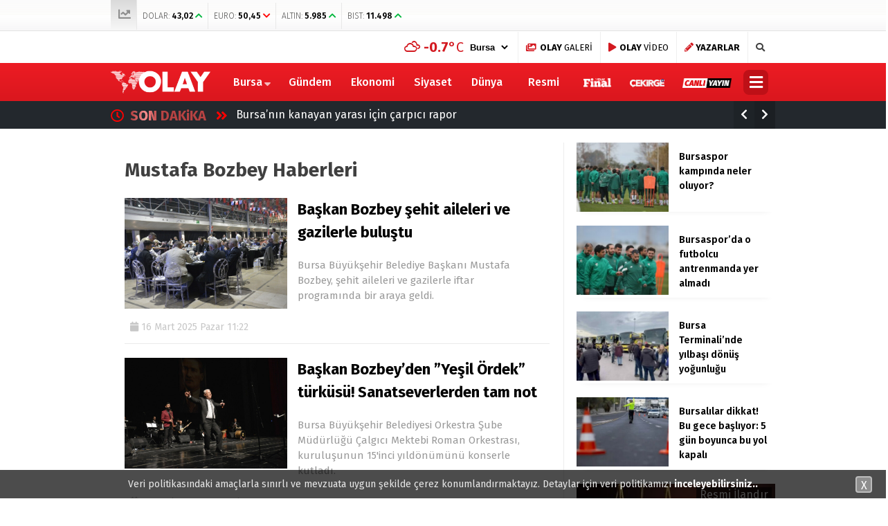

--- FILE ---
content_type: text/html; charset=UTF-8
request_url: https://www.olay.com.tr/tag/mustafa-bozbey
body_size: 22913
content:
<!doctype html>
<html lang="tr">
<head>
<meta charset="UTF-8">
<meta name="viewport" content="width=device-width, initial-scale=1">
<link rel="profile" href="https://gmpg.org/xfn/11">
<title>Mustafa Bozbey Haberleri - Olay Gazetesi Bursa Gazetesi Bursa</title>
<script type="733aeeacfa149d4661bc3dd7-text/javascript">!function(){var t=document.createElement("script");t.setAttribute("src",'https://cdn.p.analitik.bik.gov.tr/tracker'+(typeof Intl!=="undefined"?(typeof (Intl||"").PluralRules!=="undefined"?'1':typeof Promise!=="undefined"?'2':typeof MutationObserver!=='undefined'?'3':'4'):'4')+'.js'),t.setAttribute("data-website-id","9c2dccdf-c949-4f74-bd94-582ed0ab7a6f"),t.setAttribute("data-host-url",'//9c2dccdf-c949-4f74-bd94-582ed0ab7a6f.collector.p.analitik.bik.gov.tr'),document.head.appendChild(t)}();</script>
<meta name="description" content="Mustafa Bozbey Haberleri, Mustafa Bozbey son dakika gelişmeleri ve Mustafa Bozbey bursa haberleri ve yaşanan son olaylar. Mustafa Bozbey haberlerini oku."/>
<meta name="robots" content="max-snippet:-1, max-image-preview:large, max-video-preview:-1"/>
<link rel="canonical" href="https://www.olay.com.tr/tag/mustafa-bozbey"/>
<link rel="next" href="https://www.olay.com.tr/tag/mustafa-bozbey/page/2"/>
<meta property="og:locale" content="tr_TR"/>
<meta property="og:type" content="object"/>
<meta property="og:title" content="Mustafa Bozbey Haberleri - Olay Gazetesi Bursa Gazetesi Bursa"/>
<meta property="og:description" content="Mustafa Bozbey Haberleri, Mustafa Bozbey son dakika gelişmeleri ve Mustafa Bozbey bursa haberleri ve yaşanan son olaylar. Mustafa Bozbey haberlerini oku."/>
<meta property="og:url" content="https://www.olay.com.tr/tag/mustafa-bozbey"/>
<meta property="og:site_name" content="Olay Gazetesi Bursa"/>
<meta property="fb:app_id" content="2721677491397125"/>
<meta name="twitter:card" content="summary_large_image"/>
<meta name="twitter:description" content="Mustafa Bozbey Haberleri, Mustafa Bozbey son dakika gelişmeleri ve Mustafa Bozbey bursa haberleri ve yaşanan son olaylar. Mustafa Bozbey haberlerini oku."/>
<meta name="twitter:title" content="Mustafa Bozbey Haberleri - Olay Gazetesi Bursa Gazetesi Bursa"/>
<meta name="twitter:site" content="@OlayHaber_Bursa"/>
<meta name="twitter:image" content="https://www.olay.com.tr/wp-content/uploads/2020/01/logo-2.png"/>
<script type='application/ld+json' class='yoast-schema-graph yoast-schema-graph--main'>{"@context":"https://schema.org","@graph":[{"@type":"Organization","@id":"https://www.olay.com.tr/#organization","name":"Olay Gazetesi Bursa","url":"https://www.olay.com.tr/","sameAs":["https://www.facebook.com/olay.com.tr/","https://www.instagram.com/olaycomtr/","https://www.youtube.com/channel/UCFcmjhTf4FDVLVwKm2Xjexw","https://twitter.com/OlayHaber_Bursa"],"logo":{"@type":"ImageObject","@id":"https://www.olay.com.tr/#logo","url":"https://www.olay.com.tr/wp-content/uploads/2020/01/logo-2.png","width":250,"height":58,"caption":"Olay Gazetesi Bursa"},"image":{"@id":"https://www.olay.com.tr/#logo"}},{"@type":"WebSite","@id":"https://www.olay.com.tr/#website","url":"https://www.olay.com.tr/","name":"Olay Gazetesi Bursa","publisher":{"@id":"https://www.olay.com.tr/#organization"},"potentialAction":{"@type":"SearchAction","target":"https://www.olay.com.tr/?s={search_term_string}","query-input":"required name=search_term_string"}},{"@type":"CollectionPage","@id":"https://www.olay.com.tr/tag/mustafa-bozbey#webpage","url":"https://www.olay.com.tr/tag/mustafa-bozbey","inLanguage":"tr","name":"Mustafa Bozbey Haberleri - Olay Gazetesi Bursa Gazetesi Bursa","isPartOf":{"@id":"https://www.olay.com.tr/#website"},"description":"Mustafa Bozbey Haberleri, Mustafa Bozbey son dakika geli\u015fmeleri ve Mustafa Bozbey bursa haberleri ve ya\u015fanan son olaylar. Mustafa Bozbey haberlerini oku."}]}</script>
<link rel='dns-prefetch' href='//www.gstatic.com'/>
<link rel='dns-prefetch' href='//ajax.googleapis.com'/>
<link rel='dns-prefetch' href='//cdnjs.cloudflare.com'/>
<link rel='dns-prefetch' href='//use.fontawesome.com'/>
<link rel='dns-prefetch' href='//fonts.googleapis.com'/>
<link rel='dns-prefetch' href='//s.w.org'/>
<link rel="stylesheet" type="text/css" href="//www.olay.com.tr/wp-content/cache/wpfc-minified/q4u8nhnb/4l6es.css" media="all"/>
<link crossorigin="anonymous" rel='stylesheet' id='esenhaber-fontawesome-css' href='https://use.fontawesome.com/releases/v5.5.0/css/all.css' type='text/css' media='all'/>
<link rel="stylesheet" type="text/css" href="//www.olay.com.tr/wp-content/cache/wpfc-minified/1gfkslbu/4l6et.css" media="all"/>
<style id='active-esenhaber-theme-style-inline-css'>.main-navigation{background:linear-gradient(0deg, #da171e 0%, #ed1c24 100%);}
.main-navigation ul li > ul{background:linear-gradient(0deg, #ed1c24 0%, #da171e 100%);}
.main-navigation > .esen-container > .menu-ana-menu-container > ul > li > ul{background:linear-gradient(0deg, #ed1c24 0%, #da171e 100%);}
.son-dakika-arama > .esen-container > .son-dakika{background:linear-gradient(0deg, #23282d 0%, #23282d 100%);}
.son-dakika-arama > .esen-container > .arama{display:none;}
.son-dakika-arama > .esen-container > .son-dakika{width:100%;}
.son-dakika-arama > .esen-container > .son-dakika > .sd-list > .sd-item{width:94%;}
.logo_kapsayici{width:15%;}
.logo{line-height:0.7;width:13%;max-width:13%;margin-right:0px;height:55px;}
.logo a img{display:inline-block;max-height:55px;max-width:100%;}
.menu-ana-menu-container{display:table;width:83%;float:right;}
.main-navigation > .esen-container > .menu-ana-menu-container > ul > li:first-child{display:none;}
.main-navigation > .esen-container > .menu-ana-menu-container > ul > li:nth-child(2){border-left:none;}
.search-mobile-top{top:-39px;color:#fff;}
.main-navigation > .esen-container > .menu-ana-menu-container > ul > li:last-child{padding-right:10px !important;padding-left:10px;position:absolute;right:0px;}
.lazyloading{opacity:0.5;}
@media only screen and (max-width: 1024px){
.logo_kapsayici{width:35%;}
.site-header{background:linear-gradient(0deg, #ed1c24 0%, #ff000a 100%);}
.logo a img{max-height:47px;}
}	
@media only screen and (max-width: 1024px){
.site-header{height:47px;}
.pageskin-sol-sag-ad{display:none;}
}
.namaz-icerik{background-image:linear-gradient(0deg, rgba(0, 142, 116, 0.8) 0%, #0092b3 100%), url('https://www.olay.com.tr/wp-content/themes/esenhaber/img/camii.png');background-position-y:bottom;background-repeat:no-repeat;}
.new-menu-container{display:none;-moz-user-select:none;-webkit-user-select:none;-ms-user-select:none;user-select:none;-o-user-select:none;width:100%;z-index:9;padding:50px 0;background:#000;top:100px;color:#fff;position:fixed;border-top:3px solid #be1017;background-image:url('https://www.olay.com.tr/wp-content/themes/esenhaber/img/olay-bg.png');background-repeat:no-repeat;background-position:revert;background-size:cover;}</style>
<link crossorigin="anonymous" rel='stylesheet' id='redux-google-fonts-EsenHaber-css' href='https://fonts.googleapis.com/css?family=Fira+Sans%3A100%2C200%2C300%2C400%2C500%2C600%2C700%2C800%2C900%2C100italic%2C200italic%2C300italic%2C400italic%2C500italic%2C600italic%2C700italic%2C800italic%2C900italic&#038;subset=latin-ext&#038;ver=1762590581' type='text/css' media='all'/>
<script type="733aeeacfa149d4661bc3dd7-text/javascript" src='https://ajax.googleapis.com/ajax/libs/jquery/3.4.1/jquery.min.js?ver=3.4.1'></script>
<script type="733aeeacfa149d4661bc3dd7-text/javascript">var cld_js_object={"admin_ajax_url":"https:\/\/www.olay.com.tr\/wp-admin\/admin-ajax.php","admin_ajax_nonce":"c6de340846"};</script>
<script src='//www.olay.com.tr/wp-content/cache/wpfc-minified/9k28pcf9/4l6es.js' type="733aeeacfa149d4661bc3dd7-text/javascript"></script>
<meta name="apple-itunes-app" content="app-id=950765188">
<meta name="google-play-app" content="app-id=com.olay.haber">
<meta name="author" content="Olay Gazetesi">
<style>a.cld-like-dislike-trigger{color:#dd3333;}</style>
<script type="application/ld+json">{"@context":"http:\/\/schema.org\/","@type":"CollectionPage","headline":"Mustafa Bozbey Tag","description":"","url":"https:\/\/www.olay.com.tr\/tag\/bursa-buyuksehir-belediyesi","sameAs":[],"hasPart":[{"@context":"http:\/\/schema.org\/","@type":"NewsArticle","mainEntityOfPage":{"@type":"WebPage","@id":"https:\/\/www.olay.com.tr\/baskan-bozbey-sehit-aileleri-ve-gazilerle-bulustu-1432714"},"url":"https:\/\/www.olay.com.tr\/baskan-bozbey-sehit-aileleri-ve-gazilerle-bulustu-1432714","headline":"Başkan Bozbey şehit aileleri ve gazilerle...","datePublished":"2025-03-16T11:22:34+03:00","dateModified":"2025-03-16T11:22:34+03:00","publisher":{"@type":"Organization","@id":"https:\/\/www.olay.com.tr\/#organization","name":"Olay Gazetesi Bursa","logo":{"@type":"ImageObject","url":"https:\/\/www.olay.com.tr\/wp-content\/uploads\/2020\/01\/logo-2.png","width":600,"height":60}},"image":{"@type":"ImageObject","url":"https:\/\/www.olay.com.tr\/wp-content\/uploads\/2025\/03\/bursa-buyuksehir-belediye-baskani-bozbey-sehit-aileleri-ve-gazilerle-iftarda-bulustu_02611750b1f9.jpg","width":1280,"height":854},"articleSection":"Bursa","description":"Bursa Büyükşehir Belediye Başkanı Mustafa Bozbey, şehit aileleri ve gazilerle iftar programında bir araya geldi.","author":{"@type":"Person","name":"Olay Gazetesi","url":"https:\/\/www.olay.com.tr"},"video":[]},{"@context":"http:\/\/schema.org\/","@type":"NewsArticle","mainEntityOfPage":{"@type":"WebPage","@id":"https:\/\/www.olay.com.tr\/baskan-bozbeyden-yesil-ordek-turkusu-sanatseverlerden-tam-not-1407250"},"url":"https:\/\/www.olay.com.tr\/baskan-bozbeyden-yesil-ordek-turkusu-sanatseverlerden-tam-not-1407250","headline":"Başkan Bozbey'den ''Yeşil Ördek'' türküsü! Sanatseverlerden tam...","datePublished":"2025-01-16T11:28:16+03:00","dateModified":"2025-01-16T11:28:16+03:00","publisher":{"@type":"Organization","@id":"https:\/\/www.olay.com.tr\/#organization","name":"Olay Gazetesi Bursa","logo":{"@type":"ImageObject","url":"https:\/\/www.olay.com.tr\/wp-content\/uploads\/2020\/01\/logo-2.png","width":600,"height":60}},"image":{"@type":"ImageObject","url":"https:\/\/www.olay.com.tr\/wp-content\/uploads\/2025\/01\/calgici-mektebi-roman-orkestrasi-15inci-yildonumunu-kutladi_813ff0b951e3.jpg","width":1280,"height":854},"articleSection":"Bursa","description":"Bursa Büyükşehir Belediyesi Orkestra Şube Müdürlüğü Çalgıcı Mektebi Roman Orkestrası, kuruluşunun 15'inci yıldönümünü konserle kutladı. Gecede \"Yeşil Ördek \" türküsünü seslendiren Başkan Bozbey, Bursalı sanatseverlerden tam not aldı.","author":{"@type":"Person","name":"Olay Gazetesi","url":"https:\/\/www.olay.com.tr"},"video":[]},{"@context":"http:\/\/schema.org\/","@type":"NewsArticle","mainEntityOfPage":{"@type":"WebPage","@id":"https:\/\/www.olay.com.tr\/bozbey-dag-bolgesinde-kooperatifciligi-one-cikaracagiz-434041"},"url":"https:\/\/www.olay.com.tr\/bozbey-dag-bolgesinde-kooperatifciligi-one-cikaracagiz-434041","headline":"Bozbey: 'Dağ bölgesinde kooperatifçiliği öne...","datePublished":"2019-02-16T10:44:10+03:00","dateModified":"2019-02-16T10:44:10+03:00","publisher":{"@type":"Organization","@id":"https:\/\/www.olay.com.tr\/#organization","name":"Olay Gazetesi Bursa","logo":{"@type":"ImageObject","url":"https:\/\/www.olay.com.tr\/wp-content\/uploads\/2020\/01\/logo-2.png","width":600,"height":60}},"image":{"@type":"ImageObject","url":"https:\/\/www.olay.com.tr\/wp-content\/uploads\/2019\/02\/177391.jpg","width":696,"height":330},"articleSection":"Merkez","description":"31 Mart’ta gerçekleştirilecek yerel seçimlerde Bursa’nın adayı olan Mustafa Bozbey, Büyükorhan ilçesinde temaslarda bulundu.","author":{"@type":"Person","name":"Olay Gazetesi","url":"https:\/\/www.olay.com.tr","image":{"@type":"ImageObject","url":"https:\/\/www.olay.com.tr\/logo-2.png","height":"250","width":"58"}},"video":[]},{"@context":"http:\/\/schema.org\/","@type":"NewsArticle","mainEntityOfPage":{"@type":"WebPage","@id":"https:\/\/www.olay.com.tr\/kilicdaroglu-bursada-aday-tanitim-toplantisinda-konustu-324113"},"url":"https:\/\/www.olay.com.tr\/kilicdaroglu-bursada-aday-tanitim-toplantisinda-konustu-324113","headline":"Kılıçdaroğlu Bursa'da aday tanıtım toplantısında...","datePublished":"2019-01-26T14:32:49+03:00","dateModified":"2019-01-26T14:32:49+03:00","publisher":{"@type":"Organization","@id":"https:\/\/www.olay.com.tr\/#organization","name":"Olay Gazetesi Bursa","logo":{"@type":"ImageObject","url":"https:\/\/www.olay.com.tr\/wp-content\/uploads\/2020\/01\/logo-2.png","width":600,"height":60}},"image":{"@type":"ImageObject","url":"https:\/\/www.olay.com.tr\/wp-content\/uploads\/2019\/01\/175095.jpg","width":696,"height":330},"articleSection":"Siyaset","description":"CHP Genel Başkanı Kemal Kılıçdaroğlu, CHP Bursa Büyükşehir Belediye Başkan Adayı Mustafa Bozbey için düzenlenen aday tanıtım toplantısında konuştu","author":{"@type":"Person","name":"Olay Gazetesi","url":"https:\/\/www.olay.com.tr","image":{"@type":"ImageObject","url":"https:\/\/www.olay.com.tr\/logo-2.png","height":"250","width":"58"}}},{"@context":"http:\/\/schema.org\/","@type":"NewsArticle","mainEntityOfPage":{"@type":"WebPage","@id":"https:\/\/www.olay.com.tr\/chp-iyi-parti-ittifakta-anlasti-gozler-mustafa-bozbeyde-431325"},"url":"https:\/\/www.olay.com.tr\/chp-iyi-parti-ittifakta-anlasti-gozler-mustafa-bozbeyde-431325","headline":"CHP - İYİ Parti ittifakta anlaştı! Gözler Mustafa...","datePublished":"2018-12-13T20:47:35+03:00","dateModified":"2018-12-13T20:47:35+03:00","publisher":{"@type":"Organization","@id":"https:\/\/www.olay.com.tr\/#organization","name":"Olay Gazetesi Bursa","logo":{"@type":"ImageObject","url":"https:\/\/www.olay.com.tr\/wp-content\/uploads\/2020\/01\/logo-2.png","width":600,"height":60}},"image":{"@type":"ImageObject","url":"https:\/\/www.olay.com.tr\/wp-content\/uploads\/2018\/12\/171091.jpg","width":696,"height":330},"articleSection":"Merkez","description":"CHP ve İYİ Parti'nin ittifak yapmasının ardından gözler, CHP'den Büyükşehir adayı olmasına kesin gözüyle bakılan Bozbey'de.","author":{"@type":"Person","name":"Olay Gazetesi","url":"https:\/\/www.olay.com.tr","image":{"@type":"ImageObject","url":"https:\/\/www.olay.com.tr\/logo-2.png","height":"250","width":"58"}}},{"@context":"http:\/\/schema.org\/","@type":"NewsArticle","mainEntityOfPage":{"@type":"WebPage","@id":"https:\/\/www.olay.com.tr\/bozbeyin-makami-ogrencilerin-oldu-421801"},"url":"https:\/\/www.olay.com.tr\/bozbeyin-makami-ogrencilerin-oldu-421801","headline":"Bozbey'in makamı öğrencilerin...","datePublished":"2018-04-22T22:34:09+03:00","dateModified":"2018-04-22T22:34:09+03:00","publisher":{"@type":"Organization","@id":"https:\/\/www.olay.com.tr\/#organization","name":"Olay Gazetesi Bursa","logo":{"@type":"ImageObject","url":"https:\/\/www.olay.com.tr\/wp-content\/uploads\/2020\/01\/logo-2.png","width":600,"height":60}},"image":{"@type":"ImageObject","url":"https:\/\/www.olay.com.tr\/wp-content\/uploads\/2018\/04\/145574.jpg","width":696,"height":330},"articleSection":"Merkez","description":"Mustafa Bozbey, Ulu Önder Mustafa Kemal Atatürk'ün çocuklara armağan ettiği 23 Nisan Ulusal Egemenlik ve Çocuk Bayramı kapsamında, Hasanağa Şehit Piyade Er Kadir Çavuşoğlu Ortaokulu öğrencilerini Halk Evi'ndeki makamında ağırladı.","author":{"@type":"Person","name":"Olay Gazetesi","url":"https:\/\/www.olay.com.tr","image":{"@type":"ImageObject","url":"https:\/\/www.olay.com.tr\/logo-2.png","height":"250","width":"58"}}},{"@context":"http:\/\/schema.org\/","@type":"NewsArticle","mainEntityOfPage":{"@type":"WebPage","@id":"https:\/\/www.olay.com.tr\/bozbey-vatandasi-dinledi-421011"},"url":"https:\/\/www.olay.com.tr\/bozbey-vatandasi-dinledi-421011","headline":"Bozbey vatandaşı...","datePublished":"2018-04-04T22:15:01+03:00","dateModified":"2018-04-04T22:15:01+03:00","publisher":{"@type":"Organization","@id":"https:\/\/www.olay.com.tr\/#organization","name":"Olay Gazetesi Bursa","logo":{"@type":"ImageObject","url":"https:\/\/www.olay.com.tr\/wp-content\/uploads\/2020\/01\/logo-2.png","width":600,"height":60}},"image":{"@type":"ImageObject","url":"https:\/\/www.olay.com.tr\/wp-content\/uploads\/2018\/04\/143232.jpg","width":696,"height":330},"articleSection":"Merkez","description":"Nilüfer Belediye Başkanı Mustafa Bozbey, Halk Günü'nde 160'ı aşkın kişiyle biraraya geldi.","author":{"@type":"Person","name":"Olay Gazetesi","url":"https:\/\/www.olay.com.tr","image":{"@type":"ImageObject","url":"https:\/\/www.olay.com.tr\/logo-2.png","height":"250","width":"58"}}},{"@context":"http:\/\/schema.org\/","@type":"NewsArticle","mainEntityOfPage":{"@type":"WebPage","@id":"https:\/\/www.olay.com.tr\/bozbey-isiktepe-sakinleriyle-bulustu-420809"},"url":"https:\/\/www.olay.com.tr\/bozbey-isiktepe-sakinleriyle-bulustu-420809","headline":"Bozbey, Işıktepe sakinleriyle...","datePublished":"2018-03-31T16:30:30+03:00","dateModified":"2018-03-31T16:30:30+03:00","publisher":{"@type":"Organization","@id":"https:\/\/www.olay.com.tr\/#organization","name":"Olay Gazetesi Bursa","logo":{"@type":"ImageObject","url":"https:\/\/www.olay.com.tr\/wp-content\/uploads\/2020\/01\/logo-2.png","width":600,"height":60}},"image":{"@type":"ImageObject","url":"https:\/\/www.olay.com.tr\/wp-content\/uploads\/2018\/04\/142642.jpg","width":696,"height":330},"articleSection":"Merkez","description":"Başkan Burada karavanıyla her hafta cuma günleri Nilüfer'in farklı bir mahallesine giderek vatandaşlarla görüşen Nilüfer Belediye Başkanı Mustafa Bozbey, bu hafta Işıktepe Mahallesi sakinleriyle bir araya geldi. ","author":{"@type":"Person","name":"Olay Gazetesi","url":"https:\/\/www.olay.com.tr"}},{"@context":"http:\/\/schema.org\/","@type":"NewsArticle","mainEntityOfPage":{"@type":"WebPage","@id":"https:\/\/www.olay.com.tr\/bozbey-turkiyenin-en-basarili-7-baskani-420520"},"url":"https:\/\/www.olay.com.tr\/bozbey-turkiyenin-en-basarili-7-baskani-420520","headline":"Bozbey Türkiye'nin en başarılı 7....","datePublished":"2018-03-27T01:29:15+03:00","dateModified":"2018-03-27T01:29:15+03:00","publisher":{"@type":"Organization","@id":"https:\/\/www.olay.com.tr\/#organization","name":"Olay Gazetesi Bursa","logo":{"@type":"ImageObject","url":"https:\/\/www.olay.com.tr\/wp-content\/uploads\/2020\/01\/logo-2.png","width":600,"height":60}},"image":{"@type":"ImageObject","url":"https:\/\/www.olay.com.tr\/wp-content\/uploads\/2018\/03\/141982.jpg","width":696,"height":330},"articleSection":"Merkez","description":"Gezici araştırma şirketinin halka sorarak yaptığı yerel yöneticiler anketinde, Nilüfer Belediye Başkanı Mustafa Bozbey, Türkiye'de ilçe belediyeleri arasında en başarılı belediye başkanları sıralamasında yedinci oldu.","author":{"@type":"Person","name":"Olay Gazetesi","url":"https:\/\/www.olay.com.tr","image":{"@type":"ImageObject","url":"https:\/\/www.olay.com.tr\/logo-2.png","height":"250","width":"58"}}},{"@context":"http:\/\/schema.org\/","@type":"NewsArticle","mainEntityOfPage":{"@type":"WebPage","@id":"https:\/\/www.olay.com.tr\/mahalle-komitesinden-bozbeye-ziyaret-420365"},"url":"https:\/\/www.olay.com.tr\/mahalle-komitesinden-bozbeye-ziyaret-420365","headline":"Mahalle Komitesi'nden Bozbey'e...","datePublished":"2018-03-23T00:41:45+03:00","dateModified":"2018-03-23T00:41:45+03:00","publisher":{"@type":"Organization","@id":"https:\/\/www.olay.com.tr\/#organization","name":"Olay Gazetesi Bursa","logo":{"@type":"ImageObject","url":"https:\/\/www.olay.com.tr\/wp-content\/uploads\/2020\/01\/logo-2.png","width":600,"height":60}},"image":{"@type":"ImageObject","url":"https:\/\/www.olay.com.tr\/wp-content\/uploads\/2018\/03\/141457.jpg","width":696,"height":330},"articleSection":"Merkez","description":"Balkan Mahalle Komitesi ile bir araya gelen Nilüfer Belediye Başkanı Mustafa Bozbey, “Mahalle Komiteleri, sadece talep eden değil, yeni fikirler üreten yapı haline gelmeli” dedi.","author":{"@type":"Person","name":"Olay Gazetesi","url":"https:\/\/www.olay.com.tr","image":{"@type":"ImageObject","url":"https:\/\/www.olay.com.tr\/logo-2.png","height":"250","width":"58"}}},{"@context":"http:\/\/schema.org\/","@type":"NewsArticle","mainEntityOfPage":{"@type":"WebPage","@id":"https:\/\/www.olay.com.tr\/kent-planlamasi-saglikli-yapilmiyor-419994"},"url":"https:\/\/www.olay.com.tr\/kent-planlamasi-saglikli-yapilmiyor-419994","headline":"Kent planlaması sağlıklı...","datePublished":"2018-03-14T22:49:26+03:00","dateModified":"2018-03-14T22:49:26+03:00","publisher":{"@type":"Organization","@id":"https:\/\/www.olay.com.tr\/#organization","name":"Olay Gazetesi Bursa","logo":{"@type":"ImageObject","url":"https:\/\/www.olay.com.tr\/wp-content\/uploads\/2020\/01\/logo-2.png","width":600,"height":60}},"image":{"@type":"ImageObject","url":"https:\/\/www.olay.com.tr\/wp-content\/uploads\/2018\/03\/140313.jpg","width":696,"height":330},"articleSection":"Merkez","description":"Mimar Sinan Güzel Sanatlar Üniversitesi Mimarlık Fakültesi (MSGSÜ) Şehir ve Bölge Planlaması Bölümü 1. sınıf öğrencileri, Nilüfer'de atölye çalışması yürütüyor.","author":{"@type":"Person","name":"Olay Gazetesi","url":"https:\/\/www.olay.com.tr","image":{"@type":"ImageObject","url":"https:\/\/www.olay.com.tr\/logo-2.png","height":"250","width":"58"}}},{"@context":"http:\/\/schema.org\/","@type":"NewsArticle","mainEntityOfPage":{"@type":"WebPage","@id":"https:\/\/www.olay.com.tr\/veriler-kamuoyuyla-paylasildi-niluferde-hava-temiz-mi-419680"},"url":"https:\/\/www.olay.com.tr\/veriler-kamuoyuyla-paylasildi-niluferde-hava-temiz-mi-419680","headline":"Veriler kamuoyuyla paylaşıldı! Nilüfer'de hava temiz...","datePublished":"2018-03-07T20:06:43+03:00","dateModified":"2018-03-07T20:06:43+03:00","publisher":{"@type":"Organization","@id":"https:\/\/www.olay.com.tr\/#organization","name":"Olay Gazetesi Bursa","logo":{"@type":"ImageObject","url":"https:\/\/www.olay.com.tr\/wp-content\/uploads\/2020\/01\/logo-2.png","width":600,"height":60}},"image":{"@type":"ImageObject","url":"https:\/\/www.olay.com.tr\/wp-content\/uploads\/2018\/03\/139405.jpg","width":696,"height":330},"articleSection":"Merkez","description":"Nilüfer Belediyesi, Halk Evi'nin çatısına kurulan Hava Kalitesi Ölçüm İstasyonu ile Nilüfer'in havasını yakından takip ediyor.","author":{"@type":"Person","name":"Olay Gazetesi","url":"https:\/\/www.olay.com.tr","image":{"@type":"ImageObject","url":"https:\/\/www.olay.com.tr\/logo-2.png","height":"250","width":"58"}}},{"@context":"http:\/\/schema.org\/","@type":"NewsArticle","mainEntityOfPage":{"@type":"WebPage","@id":"https:\/\/www.olay.com.tr\/baskana-kadinlardan-izin-baskini-en-onde-kendi-karisi-var-419666"},"url":"https:\/\/www.olay.com.tr\/baskana-kadinlardan-izin-baskini-en-onde-kendi-karisi-var-419666","headline":"Başkan'a kadınlardan izin baskını! En önde kendi karısı...","datePublished":"2018-03-07T13:08:59+03:00","dateModified":"2018-03-07T13:08:59+03:00","publisher":{"@type":"Organization","@id":"https:\/\/www.olay.com.tr\/#organization","name":"Olay Gazetesi Bursa","logo":{"@type":"ImageObject","url":"https:\/\/www.olay.com.tr\/wp-content\/uploads\/2020\/01\/logo-2.png","width":600,"height":60}},"image":{"@type":"ImageObject","url":"https:\/\/www.olay.com.tr\/wp-content\/uploads\/2018\/03\/139324.jpg","width":696,"height":330},"articleSection":"Merkez","description":"Bursa Nilüfer Belediyesi’nde çalışan kadınlar, 8 Mart Dünya Kadınlar Günü’nde idari izinli sayılmaları için Başkan Mustafa Bozbey’in makamına giderek taleplerini iletti.","author":{"@type":"Person","name":"Olay Gazetesi","url":"https:\/\/www.olay.com.tr"},"video":[]},{"@context":"http:\/\/schema.org\/","@type":"NewsArticle","mainEntityOfPage":{"@type":"WebPage","@id":"https:\/\/www.olay.com.tr\/ipekspordan-bozbeye-ziyaret-170447"},"url":"https:\/\/www.olay.com.tr\/ipekspordan-bozbeye-ziyaret-170447","headline":"İpekspor'dan Bozbey'e...","datePublished":"2018-03-06T17:22:29+03:00","dateModified":"2018-03-06T17:22:29+03:00","publisher":{"@type":"Organization","@id":"https:\/\/www.olay.com.tr\/#organization","name":"Olay Gazetesi Bursa","logo":{"@type":"ImageObject","url":"https:\/\/www.olay.com.tr\/wp-content\/uploads\/2020\/01\/logo-2.png","width":600,"height":60}},"image":{"@type":"ImageObject","url":"https:\/\/www.olay.com.tr\/wp-content\/uploads\/2018\/03\/139225.jpg","width":696,"height":330},"articleSection":"Final","description":"Süper Amatör Lig'e yükselen yeşil beyazlı kulüp kupayı Nilüfer Belediye Başkanı Mustafa Bozbey'e götürdü.","author":{"@type":"Person","name":"Olay Gazetesi","url":"https:\/\/www.olay.com.tr","image":{"@type":"ImageObject","url":"https:\/\/www.olay.com.tr\/logo-2.png","height":"250","width":"58"}}},{"@context":"http:\/\/schema.org\/","@type":"NewsArticle","mainEntityOfPage":{"@type":"WebPage","@id":"https:\/\/www.olay.com.tr\/bozbeye-iyi-ziyaret-419484"},"url":"https:\/\/www.olay.com.tr\/bozbeye-iyi-ziyaret-419484","headline":"Bozbey'e İYİ...","datePublished":"2018-03-02T19:47:09+03:00","dateModified":"2018-03-02T19:47:09+03:00","publisher":{"@type":"Organization","@id":"https:\/\/www.olay.com.tr\/#organization","name":"Olay Gazetesi Bursa","logo":{"@type":"ImageObject","url":"https:\/\/www.olay.com.tr\/wp-content\/uploads\/2020\/01\/logo-2.png","width":600,"height":60}},"image":{"@type":"ImageObject","url":"https:\/\/www.olay.com.tr\/wp-content\/uploads\/2018\/03\/138722.jpg","width":696,"height":330},"articleSection":"Merkez","description":"İYİ Parti Nilüfer İlçe Başkanı Osman Uçar ve Yönetim Kurulu Üyeleri, Nilüfer Belediye Başkanı Mustafa Bozbey'i Halk Evi'nde ziyaret etti.","author":{"@type":"Person","name":"Olay Gazetesi","url":"https:\/\/www.olay.com.tr","image":{"@type":"ImageObject","url":"https:\/\/www.olay.com.tr\/logo-2.png","height":"250","width":"58"}}},{"@context":"http:\/\/schema.org\/","@type":"NewsArticle","mainEntityOfPage":{"@type":"WebPage","@id":"https:\/\/www.olay.com.tr\/bozbey-degisim-yonetimini-anlatti-419309"},"url":"https:\/\/www.olay.com.tr\/bozbey-degisim-yonetimini-anlatti-419309","headline":"Bozbey değişim yönetimini...","datePublished":"2018-02-26T19:23:31+03:00","dateModified":"2018-02-26T19:23:31+03:00","publisher":{"@type":"Organization","@id":"https:\/\/www.olay.com.tr\/#organization","name":"Olay Gazetesi Bursa","logo":{"@type":"ImageObject","url":"https:\/\/www.olay.com.tr\/wp-content\/uploads\/2020\/01\/logo-2.png","width":600,"height":60}},"image":{"@type":"ImageObject","url":"https:\/\/www.olay.com.tr\/wp-content\/uploads\/2018\/02\/138180.jpg","width":696,"height":330},"articleSection":"Merkez","description":"Mersin Toros Üniversitesi Kentleşme ve Yerel Yönetimler Uygulama ve Araştırma Merkezi'nin (KEYAM) düzenlediği 2019'a Giderken Yerel Yönetimler konulu panele katılan Bozbey, 1999 yılından bu yana örnek belediye olarak değişimi nasıl yönettiklerini anlattı.","author":{"@type":"Person","name":"Olay Gazetesi","url":"https:\/\/www.olay.com.tr"}},{"@context":"http:\/\/schema.org\/","@type":"NewsArticle","mainEntityOfPage":{"@type":"WebPage","@id":"https:\/\/www.olay.com.tr\/bozbey-vatandas-isyan-eder-halde-418396"},"url":"https:\/\/www.olay.com.tr\/bozbey-vatandas-isyan-eder-halde-418396","headline":"Bozbey: Vatandaş isyan eder...","datePublished":"2018-02-03T16:57:05+03:00","dateModified":"2018-02-03T16:57:05+03:00","publisher":{"@type":"Organization","@id":"https:\/\/www.olay.com.tr\/#organization","name":"Olay Gazetesi Bursa","logo":{"@type":"ImageObject","url":"https:\/\/www.olay.com.tr\/wp-content\/uploads\/2020\/01\/logo-2.png","width":600,"height":60}},"image":{"@type":"ImageObject","url":"https:\/\/www.olay.com.tr\/wp-content\/uploads\/2018\/02\/135483.jpg","width":696,"height":330},"articleSection":"Merkez","description":"Nilüfer Belediye Başkanı Mustafa Bozbey, Plan ve Proje Müdürlüğü çalışanlarıyla kahvaltıda bir araya geldi.","author":{"@type":"Person","name":"Olay Gazetesi","url":"https:\/\/www.olay.com.tr"}},{"@context":"http:\/\/schema.org\/","@type":"NewsArticle","mainEntityOfPage":{"@type":"WebPage","@id":"https:\/\/www.olay.com.tr\/mustafa-bozbeyi-duygulandiran-hediye-417130"},"url":"https:\/\/www.olay.com.tr\/mustafa-bozbeyi-duygulandiran-hediye-417130","headline":"Mustafa Bozbey'i duygulandıran...","datePublished":"2018-01-06T16:32:26+03:00","dateModified":"2018-01-06T16:32:26+03:00","publisher":{"@type":"Organization","@id":"https:\/\/www.olay.com.tr\/#organization","name":"Olay Gazetesi Bursa","logo":{"@type":"ImageObject","url":"https:\/\/www.olay.com.tr\/wp-content\/uploads\/2020\/01\/logo-2.png","width":600,"height":60}},"image":{"@type":"ImageObject","url":"https:\/\/www.olay.com.tr\/wp-content\/uploads\/2018\/01\/131906.jpg","width":696,"height":330},"articleSection":"Merkez","description":"Nilüfer Belediye Başkanı Mustafa Bozbey, her hafta cuma günleri makamını Nilüfer'in farklı bir mahallesine taşıyarak vatandaşların talep ve önerilerini yerinde dinlemeye devam ediyor.","author":{"@type":"Person","name":"Olay Gazetesi","url":"https:\/\/www.olay.com.tr"}},{"@context":"http:\/\/schema.org\/","@type":"NewsArticle","mainEntityOfPage":{"@type":"WebPage","@id":"https:\/\/www.olay.com.tr\/bozbey-demokrasiyi-yerelden-guclendiriyoruz-416100"},"url":"https:\/\/www.olay.com.tr\/bozbey-demokrasiyi-yerelden-guclendiriyoruz-416100","headline":"Bozbey: 'Demokrasiyi yerelden...","datePublished":"2017-12-13T11:11:21+03:00","dateModified":"2017-12-13T11:11:21+03:00","publisher":{"@type":"Organization","@id":"https:\/\/www.olay.com.tr\/#organization","name":"Olay Gazetesi Bursa","logo":{"@type":"ImageObject","url":"https:\/\/www.olay.com.tr\/wp-content\/uploads\/2020\/01\/logo-2.png","width":600,"height":60}},"image":{"@type":"ImageObject","url":"https:\/\/www.olay.com.tr\/wp-content\/uploads\/2017\/12\/128989.jpg","width":696,"height":330},"articleSection":"Merkez","description":"Nilüfer Belediye Başkanı Mustafa Bozbey, demokrasiyi yerelden güçlendirme konusunda Türkiye’de öncü olduklarını söyledi. ","author":{"@type":"Person","name":"Olay Gazetesi","url":"https:\/\/www.olay.com.tr"}},{"@context":"http:\/\/schema.org\/","@type":"NewsArticle","mainEntityOfPage":{"@type":"WebPage","@id":"https:\/\/www.olay.com.tr\/aktasin-nilufer-ziyaretinde-karsilikli-espriler-415901"},"url":"https:\/\/www.olay.com.tr\/aktasin-nilufer-ziyaretinde-karsilikli-espriler-415901","headline":"Aktaş'ın Nilüfer ziyaretinde karşılıklı...","datePublished":"2017-12-08T11:50:23+03:00","dateModified":"2017-12-08T11:50:23+03:00","publisher":{"@type":"Organization","@id":"https:\/\/www.olay.com.tr\/#organization","name":"Olay Gazetesi Bursa","logo":{"@type":"ImageObject","url":"https:\/\/www.olay.com.tr\/wp-content\/uploads\/2020\/01\/logo-2.png","width":600,"height":60}},"image":{"@type":"ImageObject","url":"https:\/\/www.olay.com.tr\/wp-content\/uploads\/2017\/12\/128391.jpg","width":696,"height":330},"articleSection":"Merkez","description":"Alinur Aktaş, Büyükşelir Belediye Başkanlığı görevine geldiğinden bu yana demokrasi kültürü açısından örnek davranışlar sergiliyor. Bu davranışlardan biri de CHP'li belediyelere yaptığı ziyaretler.","author":{"@type":"Person","name":"Olay Gazetesi","url":"https:\/\/www.olay.com.tr","image":{"@type":"ImageObject","url":"https:\/\/www.olay.com.tr\/logo-2.png","height":"250","width":"58"}},"video":[]},{"@context":"http:\/\/schema.org\/","@type":"NewsArticle","mainEntityOfPage":{"@type":"WebPage","@id":"https:\/\/www.olay.com.tr\/cali-mahallesinde-herkesi-gulumsetecegiz-2-415079"},"url":"https:\/\/www.olay.com.tr\/cali-mahallesinde-herkesi-gulumsetecegiz-2-415079","headline":"Çalı Mahallesi'nde herkesi...","datePublished":"2017-11-19T16:06:07+03:00","dateModified":"2017-11-19T16:06:07+03:00","publisher":{"@type":"Organization","@id":"https:\/\/www.olay.com.tr\/#organization","name":"Olay Gazetesi Bursa","logo":{"@type":"ImageObject","url":"https:\/\/www.olay.com.tr\/wp-content\/uploads\/2020\/01\/logo-2.png","width":600,"height":60}},"image":{"@type":"ImageObject","url":"https:\/\/www.olay.com.tr\/wp-content\/uploads\/2017\/11\/126227.jpg","width":696,"height":330},"articleSection":"Merkez","description":"Nilüfer Belediye Başkanı Mustafa Bozbey, 'Başkan Burada' karavanı ile bu hafta Çalı Mahallesi'ndeydi.  Bozbey, başkan yardımcıları ve ilgili müdürlerle gittiği Çalı'da halkla buluştu, talep ve önerileri dinledi.","author":{"@type":"Person","name":"Olay Gazetesi","url":"https:\/\/www.olay.com.tr","image":{"@type":"ImageObject","url":"https:\/\/www.olay.com.tr\/logo-2.png","height":"250","width":"58"}}},{"@context":"http:\/\/schema.org\/","@type":"NewsArticle","mainEntityOfPage":{"@type":"WebPage","@id":"https:\/\/www.olay.com.tr\/cali-mahallesinde-herkesi-gulumsetecegiz-415063"},"url":"https:\/\/www.olay.com.tr\/cali-mahallesinde-herkesi-gulumsetecegiz-415063","headline":"Çalı Mahallesi'nde herkesi...","datePublished":"2017-11-18T17:35:49+03:00","dateModified":"2017-11-18T17:35:49+03:00","publisher":{"@type":"Organization","@id":"https:\/\/www.olay.com.tr\/#organization","name":"Olay Gazetesi Bursa","logo":{"@type":"ImageObject","url":"https:\/\/www.olay.com.tr\/wp-content\/uploads\/2020\/01\/logo-2.png","width":600,"height":60}},"image":{"@type":"ImageObject","url":"https:\/\/www.olay.com.tr\/wp-content\/uploads\/2017\/11\/126168.jpg","width":696,"height":330},"articleSection":"Merkez","description":"Nilüfer Belediye Başkanı Mustafa Bozbey, 'Başkan Burada' karavanı ile bu hafta Çalı Mahallesi'ndeydi. Bozbey, başkan yardımcıları ve ilgili müdürlerle gittiği Çalı'da halkla buluştu, talep ve önerileri dinledi.","author":{"@type":"Person","name":"Olay Gazetesi","url":"https:\/\/www.olay.com.tr"}},{"@context":"http:\/\/schema.org\/","@type":"NewsArticle","mainEntityOfPage":{"@type":"WebPage","@id":"https:\/\/www.olay.com.tr\/bozbey-yemekte-personeli-agirladi-414925"},"url":"https:\/\/www.olay.com.tr\/bozbey-yemekte-personeli-agirladi-414925","headline":"Bozbey yemekte personeli...","datePublished":"2017-11-15T16:36:45+03:00","dateModified":"2017-11-15T16:36:45+03:00","publisher":{"@type":"Organization","@id":"https:\/\/www.olay.com.tr\/#organization","name":"Olay Gazetesi Bursa","logo":{"@type":"ImageObject","url":"https:\/\/www.olay.com.tr\/wp-content\/uploads\/2020\/01\/logo-2.png","width":600,"height":60}},"image":{"@type":"ImageObject","url":"https:\/\/www.olay.com.tr\/wp-content\/uploads\/2017\/11\/125796.jpg","width":696,"height":330},"articleSection":"Merkez","description":"Nilüfer Belediye Başkanı Mustafa Bozbey, Kültür ve Sosyal İşler Müdürlüğü'nde çalışanlarla öğle yemeğinde bir araya geldi.","author":{"@type":"Person","name":"Olay Gazetesi","url":"https:\/\/www.olay.com.tr"}},{"@context":"http:\/\/schema.org\/","@type":"NewsArticle","mainEntityOfPage":{"@type":"WebPage","@id":"https:\/\/www.olay.com.tr\/bozbey-balkan-ulkeleriyle-baglarimizi-guclendirmeliyiz-414891"},"url":"https:\/\/www.olay.com.tr\/bozbey-balkan-ulkeleriyle-baglarimizi-guclendirmeliyiz-414891","headline":"Bozbey: Balkan ülkeleriyle bağlarımızı...","datePublished":"2017-11-14T20:04:15+03:00","dateModified":"2017-11-14T20:04:15+03:00","publisher":{"@type":"Organization","@id":"https:\/\/www.olay.com.tr\/#organization","name":"Olay Gazetesi Bursa","logo":{"@type":"ImageObject","url":"https:\/\/www.olay.com.tr\/wp-content\/uploads\/2020\/01\/logo-2.png","width":600,"height":60}},"image":{"@type":"ImageObject","url":"https:\/\/www.olay.com.tr\/wp-content\/uploads\/2017\/11\/125710.jpg","width":696,"height":330},"articleSection":"Merkez","description":"RUMELİSİAD'ın 461. Genişletilmiş Yönetim Kurulu Toplantısı'na katılan Nilüfer Belediye Başkanı Mustafa Bozbey, Balkan ülkeleriyle sosyal, kültürel ve ekonomik işbirliğinin sağlanması konusunda fikir alışverişinde bulundu. ","author":{"@type":"Person","name":"Olay Gazetesi","url":"https:\/\/www.olay.com.tr"}}]}</script>
<style title="dynamic-css" class="options-output">body{font-family:"Fira Sans";font-weight:400;font-style:normal;}
.main-navigation > .esen-container > .menu-ana-menu-container > ul > li{font-family:"Fira Sans";line-height:55px;font-weight:700;font-style:normal;font-size:16px;}</style><script type="733aeeacfa149d4661bc3dd7-text/javascript">var siteurl='https://www.olay.com.tr/'; var theme_url='https://www.olay.com.tr/wp-content/themes/esenhaber/';
var galleryTemplate=1;</script>
<script type="733aeeacfa149d4661bc3dd7-text/javascript">var googletag=googletag||{};
googletag.cmd=googletag.cmd||[];
(function(){
var gads=document.createElement('script');
gads.async=true;
gads.type='text/javascript';
var useSSL='https:'==document.location.protocol;
gads.src=(useSSL ? 'https:':'http:') +
'//www.googletagservices.com/tag/js/gpt.js';
var node=document.getElementsByTagName('script')[0];
node.parentNode.insertBefore(gads, node);
})();</script>
<script type="733aeeacfa149d4661bc3dd7-text/javascript">googletag.cmd.push(function(){
googletag.defineSlot('/27695509/r1-Interstitial/r1-Interstitial-DIG', [800, 600], 'div-gpt-ad-1518016113357-5').addService(googletag.pubads());
googletag.enableServices();
});</script>
<script type="733aeeacfa149d4661bc3dd7-text/javascript">window._taboola=window._taboola||[];
_taboola.push({home:'auto'});
!function (e, f, u, i){
if(!document.getElementById(i)){
e.async=1;
e.src=u;
e.id=i;
f.parentNode.insertBefore(e, f);
}}(document.createElement('script'),
document.getElementsByTagName('script')[0],
'//cdn.taboola.com/libtrc/olaycomtr/loader.js',
'tb_loader_script');
if(window.performance&&typeof window.performance.mark=='function'){window.performance.mark('tbl_ic');}</script>
<script type="733aeeacfa149d4661bc3dd7-text/javascript">(function(w,d,s,l,i){w[l]=w[l]||[];w[l].push({'gtm.start':
new Date().getTime(),event:'gtm.js'});var f=d.getElementsByTagName(s)[0],
j=d.createElement(s),dl=l!='dataLayer'?'&l='+l:'';j.async=true;j.src=
'https://www.googletagmanager.com/gtm.js?id='+i+dl;f.parentNode.insertBefore(j,f);
})(window,document,'script','dataLayer','GTM-PVHWM9K');</script>
<meta name="yandex-verification" content="5904749c35ad7084"/>
<meta name="google-site-verification" content="GxnS6rMScLMjSqhXve4FzMn6YJjFtO9eFCM7k5XTWJo"/>
<meta name="msvalidate.01" content="8A3E435D11811A4149C3CE1E1F0C2740"/>
<style>.ramazan{background:linear-gradient(0deg,#0065b5 0%,#08628e 100%) !important;}
.bannerClose{display:none;}
#smartbanner{position:absolute !important;}</style>
<meta name="theme-color" content="#ff010b">
<script type="733aeeacfa149d4661bc3dd7-text/javascript">var videoPostType=0; var interstitalAdName="xNull"; var Adsaniye=10; var AdGosterimDk=86400;
var oPage="other";</script>
<script type="733aeeacfa149d4661bc3dd7-text/javascript">function GoogleAdManagerPush(postid){
googletag.cmd.push(function(){
console.log(postid);
});
}</script>
</head>
<body data-rsssl=1 class="archive tag tag-mustafa-bozbey tag-13851 hfeed">
<script type="733aeeacfa149d4661bc3dd7-text/javascript">window._taboola=window._taboola||[];
_taboola.push({flush: true});</script> 
<noscript><iframe src="https://www.googletagmanager.com/ns.html?id=GTM-PVHWM9K"
height="0" width="0" style="display:none;visibility:hidden"></iframe></noscript>
<div id="backdrop"></div><div id="sidenav" class="sn-sidenav"> <div class="sideContent"> <div class="mobile-side-logo"> <a itemprop="url" href="https://www.olay.com.tr"><img itemprop="logo" src="https://www.olay.com.tr/wp-content/uploads/2019/12/logo-2.png" alt="Olay Gazetesi Bursa"/></a></div><nav class="primary-nav-sidebar-wrapper">
</nav></div></div><div id="page" class="site"> <header id="masthead" class="site-header f-nav-mobile"> <div class="mobil-menu-bar"> <div href="#" class="menu-button_sol"><i class="fa fa-bars"></i></div></div><div class="top-bar"> <div class="esen-container"> <div class="top-header-menu"> <ul class="piyasa"> <li><i class="fas fa-chart-line"></i></li> <li> <span>DOLAR:</span> <span class="guncel">43,02</span> <span class="borsa-up"> <i class="fa fa-chevron-up" style="color:#00b73d;"></i></span> </li> <li> <span>EURO:</span> <span class="guncel">50,45</span> <span class="borsa-down"> <i class="fa fa-chevron-down" style="color:#ff0000;"></i></span> </li> <li> <span>ALTIN:</span> <span class="guncel">5.985</span> <span class="borsa-up"> <i class="fa fa-chevron-up" style="color:#00b73d;"></i></span> </li> <li> <span>BIST:</span> <span class="guncel">11.498</span> <span class="borsa-up"> <i class="fa fa-chevron-up" style="color:#00b73d;"></i></span> </li> </ul></div><div class="top-elements"> <ul> <li> <div class="hava_durumu"> <div id="havaD"><div class="havaKap"> <div class="baslik"></div><ul class="havaDurumu"> <li class="bugun"> <span class="b_ikon"> <i class="wi wi-cloud"></i> </span> <span class="bugun_temp"><span class="derece">°C</span></font></span> </li>
</ul></div></div><select id="sehir" name="sehir" onchange="if (!window.__cfRLUnblockHandlers) return false; hava(this.value)" data-cf-modified-733aeeacfa149d4661bc3dd7-="">
<option value="İstanbul" >İstanbul</option><option value="Ankara" >Ankara</option><option value="İzmir" >izmir</option><option value="Adana" >Adana</option><option value="Adiyaman" >Adıyaman</option><option value="Afyon" >Afyon</option><option value="Ağrı" >Ağrı</option><option value="Aksaray" >Aksaray</option><option value="Amasya" >Amasya</option><option value="Antalya" >Antalya</option><option value="Ardahan" >Ardahan</option><option value="Artvin" >Artvin</option><option value="Aydın" >Aydın</option><option value="Balikesir" >Balıkesir</option><option value="Bartin" >Bartın</option><option value="Batman" >Batman</option><option value="Bayburt" >Bayburt</option><option value="Bilecik" >Bilecik</option><option value="Bingol" >Bingöl</option><option value="Bitlis" >Bitlis</option><option value="Bolu" >Bolu</option><option value="Burdur" >Burdur</option><option value="Bursa" selected>Bursa</option><option value="Canakkale" >Çanakkale</option><option value="Çankiri" >Çankırı</option><option value="Corum" >Çorum</option><option value="Denizli" >Denizli</option><option value="Diyarbakir" >Diyarbakır</option><option value="Edirne" >Edirne</option><option value="Elazıg" >Elazığ</option><option value="Erzincan" >Erzincan</option><option value="Erzurum" >Erzurum</option><option value="Eskisehir" >Eskişehir</option><option value="Gaziantep" >Gaziantep</option><option value="Giresun" >Giresun</option><option value="Gumüshane" >Gümüşhane</option><option value="Hakkari" >Hakkari</option><option value="Hatay" >Hatay</option><option value="Mersin" >Mersin</option><option value="Igdır" >Iğdır</option><option value="Isparta" >Isparta</option><option value="Kahramanmaras" >Kahramanmaraş</option><option value="Karabuk" >Karabük</option><option value="Karaman" >Karaman</option><option value="Kars" >Kars</option><option value="Kastamonu" >Kastamonu</option><option value="Kayseri" >Kayseri</option><option value="Kirikkale" >Kırıkkale</option><option value="Kirklareli" >Kırklareli</option><option value="Kirsehir" >Kırşehir</option><option value="Kilis" >Kilis</option><option value="Kocaeli" >Kocaeli</option><option value="Konya" >Konya</option><option value="Kutahya" >Kütahya</option><option value="Malatya" >Malatya</option><option value="Manisa" >Manisa</option><option value="Mardin" >Mardin</option><option value="Mugla" >Muğla</option><option value="Mus" >Muş</option><option value="Nevsehir" >Nevşehir</option><option value="Nigde" >Niğde</option><option value="Ordu" >Ordu</option><option value="Osmaniye" >Osmaniye</option><option value="Rize" >Rize</option><option value="Sakarya" >Sakarya</option><option value="Samsun" >Samsun</option><option value="Siirt" >Siirt</option><option value="Sinop" >Sinop</option><option value="Sivas" >Sivas</option><option value="sanliurfa" >Şanlıurfa</option><option value="Sirnak" >Şırnak</option><option value="Tekirdag" >Tekirdağ</option><option value="Tokat" >Tokat</option><option value="Trabzon" >Trabzon</option><option value="Tunceli" >Tunceli</option><option value="Usak" >Uşak</option><option value="Van" >Van</option><option value="Yalova" >Yalova</option><option value="Yozgat" >Yozgat</option><option value="Zonguldak" >Zonguldak</option>          </select>
<div class="hava_golge"><div class="effect8"></div></div></div></li>
<li class="photo-gallery"><a href="https://www.olay.com.tr/galeri"><i class="fas fa-images"></i> <strong>OLAY</strong> GALERİ </a></li>
<li class="video-gallery"><a href="https://www.olay.com.tr/video"><i class="fas fa-play"></i> <strong>OLAY</strong> VİDEO </a></li>
<li class="yazarlar-button"><a href="https://www.olay.com.tr/yazarlar"><i class="fa fa-pencil-alt"></i> <strong>YAZARLAR</strong> </a></li>
<li class="top-search search-button-nav"><i class="fa fa-search"></i> </li>
</ul></div></div></div><div class="clear"></div><div class="logo-vd esen-container mobile-display"> <div class="logo_kapsayici"> <h1 class="logo "> <a href="https://www.olay.com.tr"><img class="site-logo" src="https://www.olay.com.tr/wp-content/uploads/2019/12/logo-2.png" alt="Olay Gazetesi Bursa"/></a> </h1></div></div><div class="site-branding"> <nav id="site-navigation" class="main-navigation"> <div class="esen-container"> <div class="logo_kapsayici"> <h1 class="logo "> <a href="https://www.olay.com.tr"><img class="site-logo" src="https://www.olay.com.tr/wp-content/uploads/2019/12/logo-2.png" alt="Olay Gazetesi Bursa"/></a> </h1></div><div class="menu-ana-menu-container"><ul id="top-menu" class="menu"><li class="home-li"><a href="https://www.olay.com.tr" role="button" data-toggle="modal"><i class="fa fa-home"></i></a></li><li id="nav-menu-item-316" class="main-menu-item menu-item-even menu-item-depth-0 megamenu-active tiklanmasin menu-item menu-item-type-taxonomy menu-item-object-category"><a href="https://www.olay.com.tr/bursa" class="menu-link main-menu-link">  Bursa</a><div class="esen-megamenu" data-id="316"><div class="esenmega"><section id="esenhaber_megaslider-2" class="widget widget_esenhaber_megaslider">
<style scope>.uID-2c6f3ee75c109b2a0fe22639be729538 ul li > .k-widget-4-post-details > a h3{color:#000;}
.k-widget-4 ul li > .k-widget-4-post-details > .posts-information ul li:last-child{background:#ff0000;}
.uID-2c6f3ee75c109b2a0fe22639be729538{padding:25px;z-index:999;}
.uID-2c6f3ee75c109b2a0fe22639be729538 > .mega-slider-container > ul li a > .post-image > img{object-fit:cover;height:170px;}
.uID-2c6f3ee75c109b2a0fe22639be729538 .slider-nav-button{width:80%;position:relative;}
.owl-2c6f3ee75c109b2a0fe22639be729538 li h3{margin-top:14px;margin-bottom:20px;font-weight:600;line-height:1.4;font-size:16px;color:#000;}
.owl-2c6f3ee75c109b2a0fe22639be729538{}
.uID-2c6f3ee75c109b2a0fe22639be729538 .slider-nav-button > .prev-button{padding:2px 12px 6px 12px !important;border:1px solid #eaeaea;border-radius:0px;display:inline-block;cursor:pointer;color:#adadad;}
.uID-2c6f3ee75c109b2a0fe22639be729538 .slider-nav-button > .next-button{padding:2px 12px 6px 12px !important;border:1px solid #eaeaea;border-radius:0px;display:inline-block;cursor:pointer;color:#adadad;}
.uID-2c6f3ee75c109b2a0fe22639be729538 .slider-nav-button > .prev-button:hover, .uID-2c6f3ee75c109b2a0fe22639be729538 .slider-nav-button > .next-button:hover{color:#000;border:1px solid #ccc;}
.uID-2c6f3ee75c109b2a0fe22639be729538 .slider-nav-button i{font-size:10px;}
.uID-2c6f3ee75c109b2a0fe22639be729538 li > .post_detail{color:#969696;text-transform:uppercase;font-size:13px;margin-bottom:20px;display:inline-block;padding-right:30px;position:relative;}
.uID-2c6f3ee75c109b2a0fe22639be729538 > ul li .post-thumbnail{}
.uID-2c6f3ee75c109b2a0fe22639be729538 .mega-slider-container > ul li .post-image{position:relative;box-shadow:0 2px 6px rgba(0,0,0,.1);border-bottom:5px solid #ff0000;}
.uID-2c6f3ee75c109b2a0fe22639be729538 li a > .post-image > .kategori_ikonu{position:absolute;top:50%;left:50%;-webkit-transform:translate(-50%, -50%);-moz-transform:translate(-50%, -50%);-ms-transform:translate(-50%, -50%);-o-transform:translate(-50%, -50%);transform:translate(-50%, -50%);font-size:40px;color:rgba(255, 255, 255, 0.5);-webkit-transition:all 400ms ease;transition:all 400ms ease;}
.owl-2c6f3ee75c109b2a0fe22639be729538 li:hover .post-image > .kategori_ikonu{color:rgba(255, 255, 255, 1) !important;-webkit-transition:all 400ms ease;transition:all 400ms ease;}
.uID-2c6f3ee75c109b2a0fe22639be729538 > .mega-menu-kategorisel{float:left;width:20%;background:linear-gradient(0deg, #94080d 0%, #ed1c23 100%);margin:-25px 25px 0px -25px;position:relative;}
.uID-2c6f3ee75c109b2a0fe22639be729538 > .mega-menu-kategorisel > .kategorisel{position:absolute;width:100%;left:0;height:100%;z-index:10;top:0;overflow-y:auto;}
.uID-2c6f3ee75c109b2a0fe22639be729538 > .mega-menu-kategorisel > .kategorisel::-webkit-scrollbar-track{border:1px solid #000;padding:2px 0;background-color:#404040;}
.uID-2c6f3ee75c109b2a0fe22639be729538 > .mega-menu-kategorisel > .kategorisel::-webkit-scrollbar{width:10px;}
.uID-2c6f3ee75c109b2a0fe22639be729538 > .mega-menu-kategorisel > .kategorisel::-webkit-scrollbar-thumb{border-radius:10px;box-shadow:inset 0 0 6px rgba(0,0,0,.3);background-color:#ababab;border:1px solid #000;}
.uID-2c6f3ee75c109b2a0fe22639be729538 > .mega-menu-kategorisel > .kategorisel ul{padding:30px 0px 30px 30px;}
.uID-2c6f3ee75c109b2a0fe22639be729538 > .mega-menu-kategorisel > .kategorisel ul > li > a{padding:5px 25px !important;border-top-left-radius:5px;border-bottom-left-radius:5px;width:100%;margin-bottom:5px;color:#ffffff !important;text-transform:uppercase;}
.uID-2c6f3ee75c109b2a0fe22639be729538 > .mega-menu-kategorisel > .kategorisel ul > li a.active:after{background:red;}
.uID-2c6f3ee75c109b2a0fe22639be729538 > .mega-menu-kategorisel > .kategorisel ul > li a:after{content:'';position:absolute;left:13px;top:50%;-webkit-transform:translate(-50%, -50%);-moz-transform:translate(-50%, -50%);-ms-transform:translate(-50%, -50%);-o-transform:translate(-50%, -50%);transform:translate(-50%, -50%);width:7px;height:7px;background:#ffffff;border-radius:10px;float:left;}
.uID-2c6f3ee75c109b2a0fe22639be729538 > .mega-menu-kategorisel > .kategorisel ul > li > a.active{background:#ffffff;color:#000000 !important;}
.uID-2c6f3ee75c109b2a0fe22639be729538 > .mega-menu-kategorisel > .kategorisel ul > li > a.active-one{
}
.uID-2c6f3ee75c109b2a0fe22639be729538 > .mega-menu-kategorisel > .kategorisel ul > li a:hover{background:rgba(255, 255, 255, 0.12);}
.uID-2c6f3ee75c109b2a0fe22639be729538 > .mega-menu-kategorisel > .kategorisel ul > li a.active:hover{background:#ffffff;}
.uID-2c6f3ee75c109b2a0fe22639be729538 > .mega-slider-container{width:80%;margin-left:20%;position:relative;}
@media screen and (max-width: 1495px){}</style>
<script type="733aeeacfa149d4661bc3dd7-text/javascript">$(document).ready(function($){
var owl=$('.owl-2c6f3ee75c109b2a0fe22639be729538').owlCarousel({
loop:true,
margin:25,
nav:false,
dots:false,
slideBy:2,
navSpeed:500,
items:3
});
$('.slider-button-2c6f3ee75c109b2a0fe22639be729538 > .prev-button').on('click', function(){
owl.trigger('prev.owl.carousel',500);
});
$('.slider-button-2c6f3ee75c109b2a0fe22639be729538 .next-button').on('click', function(){
owl.trigger('next.owl.carousel',500);
});
$("#filters-2c6f3ee75c109b2a0fe22639be729538 > li a:first").addClass("active-one");
//$("#filters-2c6f3ee75c109b2a0fe22639be729538 > li a:first").addClass("active");
$(".owl-2c6f3ee75c109b2a0fe22639be729538").hide();
$(".owl-2c6f3ee75c109b2a0fe22639be729538:first").show();
$("#filters-2c6f3ee75c109b2a0fe22639be729538 > li a").on('click', function(){
var lino=$("#filters-2c6f3ee75c109b2a0fe22639be729538 > li a").index(this);
var cat_id=$(this).data('filter');
$("#filters-2c6f3ee75c109b2a0fe22639be729538 > li a").removeClass("active-one");
$("#filters-2c6f3ee75c109b2a0fe22639be729538 > li a").removeClass("active");
$(this).addClass("active");
$(".owl-2c6f3ee75c109b2a0fe22639be729538_container").append('<div class="k-loading"><div class="spinner"><div class="bounce1"></div><div class="bounce2"></div><div class="bounce3"></div></div></div>');
$(".owl-2c6f3ee75c109b2a0fe22639be729538").addClass('k-loading-opacity') ;
var old_height=$(".owl-2c6f3ee75c109b2a0fe22639be729538_container").innerHeight();
$(".owl-2c6f3ee75c109b2a0fe22639be729538_container").css('min-height', old_height+'px');
$.ajax({
url:siteurl+"esen-api/mega/haber",
type:'get',
data:{
select:'megamenu_callback',
no_of_posts:'5',
date_filter:'1 week ago',
posts_order:'date',
show_post_views:'false',
cat:cat_id,
wid:'2c6f3ee75c109b2a0fe22639be729538'
},
success:function(response){
$(".owl-2c6f3ee75c109b2a0fe22639be729538").removeClass('k-loading-opacity') ;
$(".owl-2c6f3ee75c109b2a0fe22639be729538").remove();
$('.owl-2c6f3ee75c109b2a0fe22639be729538_container').hide().html(response).fadeIn('slow');
setTimeout(function(){
$(".owl-2c6f3ee75c109b2a0fe22639be729538_container").css('min-height', 'auto');
},500);
var SliderButton=`
<div class="slider-nav-button slider-button-2c6f3ee75c109b2a0fe22639be729538"> <div class="esen-slider-button prev-button"> <i class="fa fa-chevron-left"></i></div><div class="esen-slider-button next-button"> <i class="fa fa-chevron-right"></i></div></div>`;
$(".slider-button-2c6f3ee75c109b2a0fe22639be729538").remove();
$('.s-uID-2c6f3ee75c109b2a0fe22639be729538').append(SliderButton).fadeIn('slow');
var owl=$('.owl-2c6f3ee75c109b2a0fe22639be729538').owlCarousel({
loop:true,
margin:25,
nav:false,
dots:false,
slideBy:2,
items:3,
navSpeed:500,
});
$('.slider-button-2c6f3ee75c109b2a0fe22639be729538 > .prev-button').on('click', function(){
owl.trigger('prev.owl.carousel',500);
});
$('.slider-button-2c6f3ee75c109b2a0fe22639be729538 .next-button').on('click', function(){
owl.trigger('next.owl.carousel',500);
});
$(".k-loading").remove();
}});
return false
});
var SliderDivHeight=$('.s-uID-2c6f3ee75c109b2a0fe22639be729538').height();
$('.uID-2c6f3ee75c109b2a0fe22639be729538 > .mega-menu-kategorisel').css('height',(SliderDivHeight+50)+'px');
});</script>
<div class="mega-menu-slider uID-2c6f3ee75c109b2a0fe22639be729538 s-uID-2c6f3ee75c109b2a0fe22639be729538"> <div class="mega-menu-kategorisel"> <div class="kategorisel"> <ul id="filters-2c6f3ee75c109b2a0fe22639be729538"> <li><a href='#' data-filter='229'>Merkez</a></li><li><a href='#' data-filter='197'>İnegöl</a></li><li><a href='#' data-filter='198'>Gemlik</a></li><li><a href='#' data-filter='199'>Büyükorhan</a></li><li><a href='#' data-filter='200'>İznik</a></li><li><a href='#' data-filter='201'>Harmancık</a></li><li><a href='#' data-filter='202'>Karacabey</a></li><li><a href='#' data-filter='205'>Mudanya</a></li><li><a href='#' data-filter='203'>Keles</a></li><li><a href='#' data-filter='206'>M.Kemalpaşa</a></li><li><a href='#' data-filter='207'>Orhaneli</a></li><li><a href='#' data-filter='208'>Orhangazi</a></li><li><a href='#' data-filter='209'>Yenişehir</a></li><li><a href='#' data-filter='204'>Kestel</a></li><li><a href='#' data-filter='210'>Gürsu</a></li> </ul></div></div><div class="mega-slider-container owl-2c6f3ee75c109b2a0fe22639be729538_container"> <ul class="owl-2c6f3ee75c109b2a0fe22639be729538 owl-carousel owl-theme"> <li> <div class="post-thumbnail image-effect"> <a href="https://www.olay.com.tr/bursa-terminalinde-yilbasi-donus-yogunlugu-1558732" title="Bursa Terminali’nde yılbaşı dönüş yoğunluğu"> <div class="post-image"> <noscript><img src="https://www.olay.com.tr/wp-content/uploads/2026/01/bursa-terminalinde-yilbasi-donus-yogunlugu_91cc915497bc-400x225.jpg" title="Bursa Terminali’nde yılbaşı dönüş yoğunluğu" alt="Bursa Terminali’nde yılbaşı dönüş yoğunluğu" width="380" height="220" loading="lazy" data-src="https://www.olay.com.tr/wp-content/uploads/2026/01/bursa-terminalinde-yilbasi-donus-yogunlugu_91cc915497bc-400x225.jpg"/></noscript> <i class="kategori_ikonu fas fa-align-right"></i></div><h3>Bursa Terminali’nde yılbaşı dönüş yoğunluğu</h3> </a></div></li>
<li> <div class="post-thumbnail image-effect"> <a href="https://www.olay.com.tr/bursalilar-dikkat-bu-gece-basliyor-5-gun-boyunca-bu-yol-kapali-1558726" title="Bursalılar dikkat! Bu gece başlıyor: 5 gün boyunca bu yol kapalı"> <div class="post-image"> <noscript><img src="https://www.olay.com.tr/wp-content/uploads/2026/01/kapali-400x225.jpg" title="Bursalılar dikkat! Bu gece başlıyor: 5 gün boyunca bu yol kapalı" alt="Bursalılar dikkat! Bu gece başlıyor: 5 gün boyunca bu yol kapalı" width="380" height="220" loading="lazy" data-src="https://www.olay.com.tr/wp-content/uploads/2026/01/kapali-400x225.jpg"/></noscript> <i class="kategori_ikonu fas fa-align-right"></i></div><h3>Bursalılar dikkat! Bu gece başlıyor: 5 gün boyunca bu yol kapalı</h3> </a></div></li>
<li> <div class="post-thumbnail image-effect"> <a href="https://www.olay.com.tr/uludag-hafta-sonu-bereketi-tatilcilerle-doldu-1558710" title="Uludağ hafta sonu bereketi! Tatilcilerle doldu"> <div class="post-image"> <noscript><img src="https://www.olay.com.tr/wp-content/uploads/2026/01/uludag-hafta-sonu-bereketi-tatilcilerle-doldu_da7505748fa9-400x225.jpg" title="Uludağ hafta sonu bereketi! Tatilcilerle doldu" alt="Uludağ hafta sonu bereketi! Tatilcilerle doldu" width="380" height="220" loading="lazy" data-src="https://www.olay.com.tr/wp-content/uploads/2026/01/uludag-hafta-sonu-bereketi-tatilcilerle-doldu_da7505748fa9-400x225.jpg"/></noscript> <i class="kategori_ikonu fas fa-align-right"></i></div><h3>Uludağ hafta sonu bereketi! Tatilcilerle doldu</h3> </a></div></li>
<li> <div class="post-thumbnail image-effect"> <a href="https://www.olay.com.tr/bursada-traktorlu-protesto-1558704" title="Bursa&#8217;da traktörlü protesto"> <div class="post-image"> <noscript><img src="https://www.olay.com.tr/wp-content/uploads/2026/01/bursada-traktorlu-protesto_2f4d70bc0c6e-400x225.jpg" title="Bursa&#8217;da traktörlü protesto" alt="Bursa&#8217;da traktörlü protesto" width="380" height="220" loading="lazy" data-src="https://www.olay.com.tr/wp-content/uploads/2026/01/bursada-traktorlu-protesto_2f4d70bc0c6e-400x225.jpg"/></noscript> <i class="kategori_ikonu fas fa-align-right"></i></div><h3>Bursa&#8217;da traktörlü protesto</h3> </a></div></li>
<li> <div class="post-thumbnail image-effect"> <a href="https://www.olay.com.tr/bursada-itfaiye-ve-zabitadan-cati-nobeti-1558683" title="Bursa&#8217;da itfaiye ve zabıtadan çatı nöbeti"> <div class="post-image"> <noscript><img src="https://www.olay.com.tr/wp-content/uploads/2026/01/bursada-itfaiye-ve-zabitadan-cati-nobeti_c868f09e22f1-400x225.jpg" title="Bursa&#8217;da itfaiye ve zabıtadan çatı nöbeti" alt="Bursa&#8217;da itfaiye ve zabıtadan çatı nöbeti" width="380" height="220" loading="lazy" data-src="https://www.olay.com.tr/wp-content/uploads/2026/01/bursada-itfaiye-ve-zabitadan-cati-nobeti_c868f09e22f1-400x225.jpg"/></noscript> <i class="kategori_ikonu fas fa-align-right"></i></div><h3>Bursa&#8217;da itfaiye ve zabıtadan çatı nöbeti</h3> </a></div></li>
</ul>
<div class="tum-kategori-haberleri"> <a href="https://www.olay.com.tr/bursa" class="k-category-link">TÜMÜ</a></div></div><div class="slider-nav-button slider-button-2c6f3ee75c109b2a0fe22639be729538"> <div class="esen-slider-button prev-button"> <i class="fa fa-chevron-left"></i></div><div class="esen-slider-button next-button"> <i class="fa fa-chevron-right"></i></div></div></div></section></div></div></li>
<li id="nav-menu-item-4234" class="main-menu-item menu-item-even menu-item-depth-0 menu-item menu-item-type-taxonomy menu-item-object-category"><a href="https://www.olay.com.tr/gundem" class="menu-link main-menu-link"> Gündem</a></li>
<li id="nav-menu-item-313" class="main-menu-item menu-item-even menu-item-depth-0 menu-item menu-item-type-taxonomy menu-item-object-category"><a href="https://www.olay.com.tr/ekonomi" class="menu-link main-menu-link"> Ekonomi</a></li>
<li id="nav-menu-item-320" class="main-menu-item menu-item-even menu-item-depth-0 menu-item menu-item-type-taxonomy menu-item-object-category"><a href="https://www.olay.com.tr/siyaset" class="menu-link main-menu-link"> Siyaset</a></li>
<li id="nav-menu-item-311" class="main-menu-item menu-item-even menu-item-depth-0 menu-item menu-item-type-taxonomy menu-item-object-category"><a href="https://www.olay.com.tr/dunya" class="menu-link main-menu-link"> Dünya</a></li>
<li id="nav-menu-item-1123216" class="main-menu-item menu-item-even menu-item-depth-0 menu-item menu-item-type-custom menu-item-object-custom"><a href="https://www.olay.com.tr/bikilan" class="menu-link main-menu-link"> Resmi İlanlar</a></li>
<li id="nav-menu-item-1802" class="main-menu-item menu-item-even menu-item-depth-0 final menu-item menu-item-type-taxonomy menu-item-object-category"> <div class="img" data-key="final-logo"><a href="https://www.olay.com.tr/final"><img src="https://www.olay.com.tr/wp-content/themes/esenhaber/img/final_logo.png" width="65" style="vertical-align:middle;"/></a></div></li>
<li id="nav-menu-item-1241" class="main-menu-item menu-item-even menu-item-depth-0 cekirge menu-item menu-item-type-taxonomy menu-item-object-category"> <div class="img" data-key="final-logo"><a href="https://www.olay.com.tr/cekirge-magazin"><img src="https://www.olay.com.tr/wp-content/themes/esenhaber/img/cekirge_logo.png" width="80" style="vertical-align:middle;"/></a></div></li>
<li class="home-li"><a href="https://www.olay.com.tr/video/canli-528364"><img src="https://www.olay.com.tr/wp-content/themes/esenhaber/img/canli.png" width="110" style="vertical-align:middle;"/></a></li><li class="new-menu"><div class="search-button-nav-class new-menu-open"> <i class="fa fa-bars"></i></div></li></ul></div></div><div class="search-box"> <div class="esen-container"> <form action="https://www.olay.com.tr"> <div class="search-detail"> <div class="search-area"> <input class="sb-search-input" placeholder="Aranacak Kelime" type="search" value="" name="s" id="search"> <div class="sb-icon-search"> <input class="sb-search-submit-box" type="submit" value=""></div></div><div class="sb-icon-close arama-close"><i class="fa fa-times"></i></div></div></form></div></div></nav>
<div class="new-menu-container"> <div class="esen-container"> <div class="footer-last-details display-flex-wrap header-new-menu-container"> <div id="text-9" class="footer-widget-inner widget_text"> <div class="textwidget"><div style="font-weight: 900; color: #fff; font-size: 26px; margin-bottom: 30px; background-image: linear-gradient(50deg, #7b0008 0%, #00a1e500 100%); padding: 10px; border-radius: 5px;">OLAY</div><ul>
<li><a href="https://www.olay.com.tr/bursa">Bursa Haberleri</a></li>
<li><a href="https://www.olay.com.tr/gundem">Gündem Haberleri</a></li>
<li><a href="https://www.olay.com.tr/ekonomi">Ekonomi Haberleri</a></li>
<li><a href="https://www.olay.com.tr/dunya">Dünya Haberleri</a></li>
<li><a href="https://www.olay.com.tr/siyaset">Siyaset Haberleri</a></li>
<li><a href="https://www.olay.com.tr/saglik">Sağlık Haberleri</a></li>
<li><a href="https://www.olay.com.tr/teknoloji">Teknoloji Haberleri</a></li>
<li><a href="https://www.olay.com.tr/kultur-sanat">Kültür Sanat Haberleri</a></li>
<li><a href="https://www.olay.com.tr/turizm">Turizm Haberleri</a></li>
<li><a href="https://www.olay.com.tr/yasam">Yaşam Haberleri</a></li>
<li><a href="https://www.olay.com.tr/egitim">Eğitim Haberleri</a></li>
<li><a href="https://www.olay.com.tr/yenilenebilir-enerji">Yenilenebilir Enerji Haberleri</a></li>
</ul></div></div><div id="text-10" class="footer-widget-inner widget_text"> <div class="textwidget"><div style="font-weight: bold; color: #fff; font-size: 26px; margin-bottom: 30px; background-image: linear-gradient(50deg, #0a520b 0%, #00a1e500 100%); padding: 10px; border-radius: 5px;">FİNAL</div><ul style="margin-bottom: 40px;">
<li><a href="https://www.olay.com.tr/final/bursaspor">Bursaspor Haberleri</a></li>
<li><a href="https://www.olay.com.tr/final/futbol">Futbol Haberleri</a></li>
<li><a href="https://www.olay.com.tr/final/basketbol">Basketbol Haberleri</a></li>
<li><a href="https://www.olay.com.tr/final/voleybol">Voleybol Haberleri</a></li>
</ul>
<div style="font-weight: bold; color: #fff; font-size: 26px; margin-bottom: 30px; background-image: linear-gradient(50deg, #035b7f 0%, #00a1e500 100%); padding: 10px; border-radius: 5px;">ÇEKİRGE</div><ul>
<li><a href="https://www.olay.com.tr/cekirge-magazin/cemiyet">Bursa Cemiyeti</a></li>
<li><a href="https://www.olay.com.tr/cekirge-magazin/magazin">Magazin Haberleri</a></li>
<li><a href="https://www.olay.com.tr/cekirge-magazin">Çekirge Magazin</a></li>
</ul></div></div><div id="text-11" class="footer-widget-inner widget_text"> <div class="textwidget"><div style="font-weight: 500; color: rgba(255, 255, 255, 0.8); font-size: 22px; margin-bottom: 30px; background-image: linear-gradient(50deg, #576a70 0%, #00a1e500 100%); padding: 10px; border-radius: 5px;"><a style="color: rgba(255, 255, 255, 0.8);" href="https://www.olay.com.tr/yazarlar"><i class="fa fa-pencil-alt" style="font-size: 18px;"></i> YAZARLAR</a></div><div style="font-weight: 500; color: rgba(255, 255, 255, 0.8); font-size: 22px; margin-bottom: 30px; background-image: linear-gradient(50deg, #c70008 0%, #00a1e500 100%); padding: 10px; border-radius: 5px;"><a style="color: rgba(255, 255, 255, 0.8); line-height: 1.3;" href="https://www.olay.com.tr/bursa-nobetci-eczaneler"><i class="fas fa-heartbeat" style="font-size: 18px;"></i> NÖBETÇİ ECZANE</a></div><div style="font-weight: 500; color: rgba(255, 255, 255, 0.8); font-size: 22px; margin-bottom: 30px; background-image: linear-gradient(50deg, #236293 0%, #00a1e500 100%); padding: 10px; border-radius: 5px;"><a style="color: rgba(255, 255, 255, 0.8); line-height: 1.3;" href="https://www.olay.com.tr/hava-durumu"><i class="fas fa-temperature-low" style="font-size: 18px;"></i> HAVA DURUMU</a></div><div style="font-weight: 500; color: rgba(255, 255, 255, 0.8); font-size: 22px; margin-bottom: 30px; background-image: linear-gradient(50deg, #576a70 0%, #00a1e500 100%); padding: 10px; border-radius: 5px;"><a style="color: rgba(255, 255, 255, 0.8);" href="https://e-gazete.olay.com.tr/"><i class="far fa-newspaper"></i> E-GAZETE</a></div><div style="font-weight: 500; color: rgba(255, 255, 255, 0.8); font-size: 22px; margin-bottom: 30px; background-image: linear-gradient(50deg, #795548 0%, #00a1e500 100%); padding: 10px; border-radius: 5px;"><a style="color: rgba(255, 255, 255, 0.8);" href="https://www.olayilan.com/"><i class="far fa-file-alt"></i> OLAY İLAN</a></div></div></div><div id="text-12" class="footer-widget-inner widget_text"> <div class="textwidget"><div style="margin-bottom: 10px; font-size: 18px; font-weight: bold; color: #fff; border-bottom: 1px solid #cccccc3d; padding-bottom: 12px;">Sosyal Medya</div><div style="font-weight: 500; font-size: 18px; margin-bottom: 10px; background-image: linear-gradient(196deg, #3B5998 0%, #3871e9 100%); padding: 10px; border-radius: 5px; text-align: center; border: 1px solid rgb(255 255 255 / 15%); color: rgb(255 255 255);"><a style="color: #fff;" href="https://www.facebook.com/olay.com.tr"><i class="fab fa-facebook-f"></i> Facebook</a></div><div style="font-weight: 500; font-size: 18px; margin-bottom: 10px; background-image: linear-gradient(196deg, #1DA1F2 0%, #1DA1F2 100%); padding: 10px; border-radius: 5px; text-align: center; border: 1px solid rgb(255 255 255 / 15%); color: rgb(255 255 255);"><a style="color: #fff;" href="https://twitter.com/OlayHaber_Bursa"><i class="fab fa-twitter"></i> Twitter</a></div><div style="font-weight: 500; font-size: 18px; margin-bottom: 10px; background: linear-gradient( 45deg, rgba(252,133,59,1) 0%, rgba(236,64,98,1) 39%, rgba(188,46,175,1) 100%); padding: 10px; border-radius: 5px; text-align: center; border: 1px solid rgb(255 255 255 / 15%); color: rgb(255 255 255);"><a style="color: #fff;" href="https://www.instagram.com/olaycomtr/"><i class="fab fa-instagram"></i> Instagram</a></div><div style="font-weight: 500;font-size: 18px;margin-bottom: 10px;background: linear-gradient( 45deg, #1276da 0%, #0a66c2 39%, #0980f7 100%);padding: 10px;border-radius: 5px;text-align: center;border: 1px solid rgb(255 255 255 / 15%);color: rgb(255 255 255);"><a style="color: #fff;" href="https://www.linkedin.com/company/olay-gazetesi/"><i class="fab fa-linkedin"></i> LinkedIn</a></div><div style="font-weight: 500; font-size: 18px; margin-bottom: 10px; background-image: linear-gradient(196deg, #FF0000 0%, #FF0000 100%); padding: 10px; border-radius: 5px; text-align: center; border: 1px solid rgb(255 255 255 / 15%); color: rgb(255 255 255);"><a style="color: #fff;" href="https://www.youtube.com/c/OLAYcomtr1"><i class="fab fa-youtube"></i> Youtube</a></div><div style="font-weight: 500; font-size: 18px; margin-bottom: 10px; background-image: linear-gradient(196deg, #282828 0%, #2a2a2a 100%); padding: 10px; border-radius: 5px; text-align: center; border: 1px solid rgb(255 255 255 / 15%); color: rgb(255 255 255);"><a style="color: #fff;" href="https://www.dailymotion.com/OlayGazetesi"><i class="fab fa-dailymotion"></i> Dailymotion</a></div><div style="font-weight: 500; font-size: 18px; margin-bottom: 10px; background-image: linear-gradient(196deg, #282828 0%, #2a2a2a 100%); padding: 10px; border-radius: 5px; text-align: center; border: 1px solid rgb(255 255 255 / 15%); color: rgb(255 255 255);"><a style="color: #fff;" href="https://news.google.com/publications/CAAiEHXzfFd5xO4iKzHRGLH6a-AqFAgKIhB183xXecTuIisx0Rix-mvg?hl=tr&amp;gl=TR&amp;ceid=TR%3Atr"><i class="fab fa-google"></i> Google News</a></div><div style="font-weight: 500; font-size: 18px; margin-bottom: 10px; background-image: linear-gradient(196deg, #282828 0%, #2a2a2a 100%); padding: 10px; border-radius: 5px; text-align: center; border: 1px solid rgb(255 255 255 / 15%); color: rgb(255 255 255);"><a style="color: #fff;" href="https://flipboard.com/@OlayGazetesi"> <img src="https://www.olay.com.tr/wp-content/themes/esenhaber/img/flip.png"/> Flipboard</a></div></div></div><div id="text-13" class="footer-widget-inner widget_text"> <div class="textwidget"><div style="margin-bottom: 10px; font-size: 18px; font-weight: bold; color: #fff; border-bottom: 1px solid #cccccc3d; padding-bottom: 12px;">Olay Haber</div><div style="margin-bottom: 5px;"><a href="https://play.google.com/store/apps/details?id=com.olay.haber" rel="attachment wp-att-688643"><img class="wp-image-688643" src="https://www.olay.com.tr/wp-content/uploads/2020/12/google-play-badge.png" alt="" width="159" height="47"/></a></div><div style="margin-bottom: 5px;"><a href="https://apps.apple.com/tr/app/olay-haber/id950765188?l=tr" rel="attachment wp-att-688649"><img class="wp-image-688649" src="https://www.olay.com.tr/wp-content/uploads/2020/12/appstore.png" alt="" width="159" height="47"/></a></div><div style="margin-bottom: 5px;"><a href="https://appgallery.huawei.com/#/app/C103514493" rel="attachment wp-att-688644"><img class="wp-image-688644" src="https://www.olay.com.tr/wp-content/uploads/2020/12/huawei-badge-black.png" alt="" width="159" height="47"/></a></div><div style="margin-bottom: 10px; font-size: 18px; font-weight: bold; color: #fff; border-bottom: 1px solid #cccccc3d; padding-bottom: 12px; margin-top: 40px;">Olay E-Gazete</div><div style="margin-bottom: 5px;"><a href="https://play.google.com/store/apps/details?id=comtr.olay.egazete&amp;hl=tr" rel="attachment wp-att-688643"><img class="wp-image-688643" src="https://www.olay.com.tr/wp-content/uploads/2020/12/google-play-badge.png" alt="" width="159" height="47"/></a></div><div style="margin-bottom: 5px;"><a href="https://apps.apple.com/mx/app/olay-e-gazete/id1440668513?l=tr" rel="attachment wp-att-688649"><img class="wp-image-688649" src="https://www.olay.com.tr/wp-content/uploads/2020/12/appstore.png" alt="" width="159" height="47"/></a></div></div></div></div></div></div><div class="clear"></div><div class="son-dakika-arama"> <div class="esen-container mp0"> <div class="son-dakika"> <div class="sd-ikon"> <i class="far fa-clock"></i> <span class="son-dakika-text sd-shine">SON DAKiKA</span> <i class="fas fa-angle-double-right sondakika-ok-renk"></i></div><div class="sd-list"> <div class="sd-item owl-carousel owl-theme"> <a href="https://www.olay.com.tr/bursanin-kanayan-yarasi-icin-carpici-rapor-1558385" itemprop="url"><span class="red-time"></span>Bursa&#8217;nın kanayan yarası için çarpıcı rapor</a> <a href="https://www.olay.com.tr/bursasporda-ilkleri-yasayan-isim-yol-ayriminda-1558410" itemprop="url"><span class="red-time"></span>Bursaspor&#8217;da ilkleri yaşayan isim yol ayrımında!</a> <a href="https://www.olay.com.tr/bursa-buyuksehir-belediyesi-acikladi-gecici-olarak-kapatildi-1558435" itemprop="url"><span class="red-time"></span>Bursa Büyükşehir Belediyesi açıkladı! Geçici olarak kapatıldı</a> <a href="https://www.olay.com.tr/bursaspor-yeni-transferi-acikladi-baskan-celikten-heyecanlandiran-paylasim-1558424" itemprop="url"><span class="red-time"></span>Bursaspor yeni transferi açıkladı! Başkan Çelik&#8217;ten heyecanlandıran paylaşım&#8230;</a> <a href="https://www.olay.com.tr/ak-parti-il-danisma-meclisinden-bursaya-guzel-haberler-1558398" itemprop="url"><span class="red-time"></span>AK Parti İl Danışma Meclisi&#8217;nden Bursa&#8217;ya güzel haberler</a> <a href="https://www.olay.com.tr/bursada-firtina-nedeniyle-pes-pese-iptaller-1558260" itemprop="url"><span class="red-time"></span>Bursa&#8217;da fırtına nedeniyle peş peşe iptaller!</a></div><div class="sd-left-right-button"> <span class="sd-left"><i class="fas fa-chevron-left"></i></span> <span class="sd-right"><i class="fas fa-chevron-right"></i></span></div></div></div></div></header>
<div id="content" class="site-content"> <div class="pageskin-sol-sag-ad esen-container"> <div class="sol_absolut"> <div class="pageskin-sol"> <div class="ps-ad"></div><div class="ps-ad"></div><div class="ps-ad"></div></div></div><div class="sag_absolut"> <div class="pageskin-sag"> <div class="ps-ad"></div><div class="ps-ad"></div><div class="ps-ad"></div></div></div></div><div class="overlayMenu"></div><div id="primary" class="content-area esen-container"> <div class="content-left-right-container"> <main id="main" class="site-main content-left"> <header class="page-header"> <h1 class="page-title"> Mustafa Bozbey Haberleri </h1> </header> <section class="posts-search-result"> <ul> <li id="post-1432714" class="post-1432714 post type-post status-publish format-standard has-post-thumbnail hentry category-bursa tag-bursa-buyuksehir-belediyesi tag-mustafa-bozbey"> <div class="li-con"> <div class="post-image"> <a href="https://www.olay.com.tr/baskan-bozbey-sehit-aileleri-ve-gazilerle-bulustu-1432714" title="Başkan Bozbey şehit aileleri ve gazilerle buluştu"> <img src="https://www.olay.com.tr/wp-content/uploads/2025/03/bursa-buyuksehir-belediye-baskani-bozbey-sehit-aileleri-ve-gazilerle-iftarda-bulustu_02611750b1f9.jpg" title="Başkan Bozbey şehit aileleri ve gazilerle buluştu" alt="Başkan Bozbey şehit aileleri ve gazilerle buluştu" width="300" height="220" loading="lazy" data-src="https://www.olay.com.tr/wp-content/uploads/2025/03/bursa-buyuksehir-belediye-baskani-bozbey-sehit-aileleri-ve-gazilerle-iftarda-bulustu_02611750b1f9.jpg"/> </a></div><a href="https://www.olay.com.tr/baskan-bozbey-sehit-aileleri-ve-gazilerle-bulustu-1432714" title="Başkan Bozbey şehit aileleri ve gazilerle buluştu"> <h3>Başkan Bozbey şehit aileleri ve gazilerle buluştu</h3> <span class="post_excerpt excerpt-search-result">Bursa Büyükşehir Belediye Başkanı Mustafa Bozbey, şehit aileleri ve gazilerle iftar programında bir araya geldi.</span> </a> <div class="posts-information-search-result"> <ul> <li><i class="fa fa-calendar"></i> 16 Mart 2025 Pazar 11:22</li> </ul></div></div></li>
<li id="post-1407250" class="post-1407250 post type-post status-publish format-standard has-post-thumbnail hentry category-bursa tag-mustafa-bozbey tag-bursa-buyuksehir-belediyesi-orkestra-sube-mudurlugu-calgici-mektebi-roman-orkestrasi tag-emre-ovek tag-semih-ersoy"> <div class="li-con"> <div class="post-image"> <a href="https://www.olay.com.tr/baskan-bozbeyden-yesil-ordek-turkusu-sanatseverlerden-tam-not-1407250" title="Başkan Bozbey&#8217;den &#8221;Yeşil Ördek&#8221; türküsü! Sanatseverlerden tam not"> <img src="https://www.olay.com.tr/wp-content/uploads/2025/01/calgici-mektebi-roman-orkestrasi-15inci-yildonumunu-kutladi_813ff0b951e3.jpg" title="Başkan Bozbey&#8217;den &#8221;Yeşil Ördek&#8221; türküsü! Sanatseverlerden tam not" alt="Başkan Bozbey&#8217;den &#8221;Yeşil Ördek&#8221; türküsü! Sanatseverlerden tam not" width="300" height="220" loading="lazy" data-src="https://www.olay.com.tr/wp-content/uploads/2025/01/calgici-mektebi-roman-orkestrasi-15inci-yildonumunu-kutladi_813ff0b951e3.jpg"/> </a></div><a href="https://www.olay.com.tr/baskan-bozbeyden-yesil-ordek-turkusu-sanatseverlerden-tam-not-1407250" title="Başkan Bozbey&#8217;den &#8221;Yeşil Ördek&#8221; türküsü! Sanatseverlerden tam not"> <h3>Başkan Bozbey&#8217;den &#8221;Yeşil Ördek&#8221; türküsü! Sanatseverlerden tam not</h3> <span class="post_excerpt excerpt-search-result">Bursa Büyükşehir Belediyesi Orkestra Şube Müdürlüğü Çalgıcı Mektebi Roman Orkestrası, kuruluşunun 15'inci yıldönümünü konserle kutladı.</span> </a> <div class="posts-information-search-result"> <ul> <li><i class="fa fa-calendar"></i> 16 Ocak 2025 Perşembe 11:28</li> </ul></div></div></li>
<li id="post-434041" class="post-434041 post type-post status-publish format-standard has-post-thumbnail hentry category-merkez category-bursa tag-mustafa-bozbey"> <div class="li-con"> <div class="post-image"> <a href="https://www.olay.com.tr/bozbey-dag-bolgesinde-kooperatifciligi-one-cikaracagiz-434041" title="Bozbey: &#8216;Dağ bölgesinde kooperatifçiliği öne çıkaracağız&#8217;"> <img src="https://www.olay.com.tr/wp-content/uploads/2019/02/177391.jpg" title="Bozbey: &#8216;Dağ bölgesinde kooperatifçiliği öne çıkaracağız&#8217;" alt="Bozbey: &#8216;Dağ bölgesinde kooperatifçiliği öne çıkaracağız&#8217;" width="300" height="220" loading="lazy" data-src="https://www.olay.com.tr/wp-content/uploads/2019/02/177391.jpg"/> </a></div><a href="https://www.olay.com.tr/bozbey-dag-bolgesinde-kooperatifciligi-one-cikaracagiz-434041" title="Bozbey: &#8216;Dağ bölgesinde kooperatifçiliği öne çıkaracağız&#8217;"> <h3>Bozbey: &#8216;Dağ bölgesinde kooperatifçiliği öne çıkaracağız&#8217;</h3> <span class="post_excerpt excerpt-search-result">31 Mart’ta gerçekleştirilecek yerel seçimlerde Bursa’nın adayı olan Mustafa Bozbey, Büyükorhan ilçesinde temaslarda bulundu.</span> </a> <div class="posts-information-search-result"> <ul> <li><i class="fa fa-calendar"></i> 16 Şubat 2019 Cumartesi 10:44</li> </ul></div></div></li>
<li id="post-324113" class="post-324113 post type-post status-publish format-standard has-post-thumbnail hentry category-siyaset tag-kemal-kilicdaroglu tag-mustafa-bozbey tag-chp-bursa-buyuksehir-belediye-baskan-adayi"> <div class="li-con"> <div class="post-image"> <a href="https://www.olay.com.tr/kilicdaroglu-bursada-aday-tanitim-toplantisinda-konustu-324113" title="Kılıçdaroğlu Bursa&#8217;da aday tanıtım toplantısında konuştu"> <img src="https://www.olay.com.tr/wp-content/uploads/2019/01/175095.jpg" title="Kılıçdaroğlu Bursa&#8217;da aday tanıtım toplantısında konuştu" alt="Kılıçdaroğlu Bursa&#8217;da aday tanıtım toplantısında konuştu" width="300" height="220" loading="lazy" data-src="https://www.olay.com.tr/wp-content/uploads/2019/01/175095.jpg"/> </a></div><a href="https://www.olay.com.tr/kilicdaroglu-bursada-aday-tanitim-toplantisinda-konustu-324113" title="Kılıçdaroğlu Bursa&#8217;da aday tanıtım toplantısında konuştu"> <h3>Kılıçdaroğlu Bursa&#8217;da aday tanıtım toplantısında konuştu</h3> <span class="post_excerpt excerpt-search-result">CHP Genel Başkanı Kemal Kılıçdaroğlu, CHP Bursa Büyükşehir Belediye Başkan Adayı Mustafa Bozbey için düzenlenen</span> </a> <div class="posts-information-search-result"> <ul> <li><i class="fa fa-calendar"></i> 26 Ocak 2019 Cumartesi 14:32</li> </ul></div></div></li>
<li id="post-431325" class="post-431325 post type-post status-publish format-standard has-post-thumbnail hentry category-merkez category-bursa tag-bursa tag-iyi-parti tag-chp tag-mustafa-bozbey tag-ittifak"> <div class="li-con"> <div class="post-image"> <a href="https://www.olay.com.tr/chp-iyi-parti-ittifakta-anlasti-gozler-mustafa-bozbeyde-431325" title="CHP &#8211; İYİ Parti ittifakta anlaştı! Gözler Mustafa Bozbey&#8217;de"> <img src="https://www.olay.com.tr/wp-content/uploads/2018/12/171091.jpg" title="CHP &#8211; İYİ Parti ittifakta anlaştı! Gözler Mustafa Bozbey&#8217;de" alt="CHP &#8211; İYİ Parti ittifakta anlaştı! Gözler Mustafa Bozbey&#8217;de" width="300" height="220" loading="lazy" data-src="https://www.olay.com.tr/wp-content/uploads/2018/12/171091.jpg"/> </a></div><a href="https://www.olay.com.tr/chp-iyi-parti-ittifakta-anlasti-gozler-mustafa-bozbeyde-431325" title="CHP &#8211; İYİ Parti ittifakta anlaştı! Gözler Mustafa Bozbey&#8217;de"> <h3>CHP &#8211; İYİ Parti ittifakta anlaştı! Gözler Mustafa Bozbey&#8217;de</h3> <span class="post_excerpt excerpt-search-result">CHP ve İYİ Parti'nin ittifak yapmasının ardından gözler, CHP'den Büyükşehir adayı olmasına kesin gözüyle bakılan</span> </a> <div class="posts-information-search-result"> <ul> <li><i class="fa fa-calendar"></i> 13 Aralık 2018 Perşembe 20:47</li> </ul></div></div></li>
<li id="post-421801" class="post-421801 post type-post status-publish format-standard has-post-thumbnail hentry category-merkez category-bursa tag-bursa tag-nilufer tag-mustafa-bozbey"> <div class="li-con"> <div class="post-image"> <a href="https://www.olay.com.tr/bozbeyin-makami-ogrencilerin-oldu-421801" title="Bozbey&#8217;in makamı öğrencilerin oldu"> <img src="https://www.olay.com.tr/wp-content/uploads/2018/04/145574.jpg" title="Bozbey&#8217;in makamı öğrencilerin oldu" alt="Bozbey&#8217;in makamı öğrencilerin oldu" width="300" height="220" loading="lazy" data-src="https://www.olay.com.tr/wp-content/uploads/2018/04/145574.jpg"/> </a></div><a href="https://www.olay.com.tr/bozbeyin-makami-ogrencilerin-oldu-421801" title="Bozbey&#8217;in makamı öğrencilerin oldu"> <h3>Bozbey&#8217;in makamı öğrencilerin oldu</h3> <span class="post_excerpt excerpt-search-result">Mustafa Bozbey, Ulu Önder Mustafa Kemal Atatürk'ün çocuklara armağan ettiği 23 Nisan Ulusal Egemenlik ve</span> </a> <div class="posts-information-search-result"> <ul> <li><i class="fa fa-calendar"></i> 22 Nisan 2018 Pazar 22:34</li> </ul></div></div></li>
<li id="post-421011" class="post-421011 post type-post status-publish format-standard has-post-thumbnail hentry category-merkez category-bursa tag-bursa tag-mustafa-bozbey"> <div class="li-con"> <div class="post-image"> <a href="https://www.olay.com.tr/bozbey-vatandasi-dinledi-421011" title="Bozbey vatandaşı dinledi"> <img src="https://www.olay.com.tr/wp-content/uploads/2018/04/143232.jpg" title="Bozbey vatandaşı dinledi" alt="Bozbey vatandaşı dinledi" width="300" height="220" loading="lazy" data-src="https://www.olay.com.tr/wp-content/uploads/2018/04/143232.jpg"/> </a></div><a href="https://www.olay.com.tr/bozbey-vatandasi-dinledi-421011" title="Bozbey vatandaşı dinledi"> <h3>Bozbey vatandaşı dinledi</h3> <span class="post_excerpt excerpt-search-result">Nilüfer Belediye Başkanı Mustafa Bozbey, Halk Günü'nde 160'ı aşkın kişiyle biraraya geldi.</span> </a> <div class="posts-information-search-result"> <ul> <li><i class="fa fa-calendar"></i> 04 Nisan 2018 Çarşamba 22:15</li> </ul></div></div></li>
<li id="post-420809" class="post-420809 post type-post status-publish format-standard has-post-thumbnail hentry category-merkez category-bursa tag-bursa tag-mustafa-bozbey"> <div class="li-con"> <div class="post-image"> <a href="https://www.olay.com.tr/bozbey-isiktepe-sakinleriyle-bulustu-420809" title="Bozbey, Işıktepe sakinleriyle buluştu"> <img src="https://www.olay.com.tr/wp-content/uploads/2018/04/142642.jpg" title="Bozbey, Işıktepe sakinleriyle buluştu" alt="Bozbey, Işıktepe sakinleriyle buluştu" width="300" height="220" loading="lazy" data-src="https://www.olay.com.tr/wp-content/uploads/2018/04/142642.jpg"/> </a></div><a href="https://www.olay.com.tr/bozbey-isiktepe-sakinleriyle-bulustu-420809" title="Bozbey, Işıktepe sakinleriyle buluştu"> <h3>Bozbey, Işıktepe sakinleriyle buluştu</h3> <span class="post_excerpt excerpt-search-result">Başkan Burada karavanıyla her hafta cuma günleri Nilüfer'in farklı bir mahallesine giderek vatandaşlarla görüşen Nilüfer</span> </a> <div class="posts-information-search-result"> <ul> <li><i class="fa fa-calendar"></i> 31 Mart 2018 Cumartesi 16:30</li> </ul></div></div></li>
<li id="post-420520" class="post-420520 post type-post status-publish format-standard has-post-thumbnail hentry category-merkez category-bursa tag-mustafa-bozbey"> <div class="li-con"> <div class="post-image"> <a href="https://www.olay.com.tr/bozbey-turkiyenin-en-basarili-7-baskani-420520" title="Bozbey Türkiye&#8217;nin en başarılı 7. başkanı"> <img src="https://www.olay.com.tr/wp-content/uploads/2018/03/141982.jpg" title="Bozbey Türkiye&#8217;nin en başarılı 7. başkanı" alt="Bozbey Türkiye&#8217;nin en başarılı 7. başkanı" width="300" height="220" loading="lazy" data-src="https://www.olay.com.tr/wp-content/uploads/2018/03/141982.jpg"/> </a></div><a href="https://www.olay.com.tr/bozbey-turkiyenin-en-basarili-7-baskani-420520" title="Bozbey Türkiye&#8217;nin en başarılı 7. başkanı"> <h3>Bozbey Türkiye&#8217;nin en başarılı 7. başkanı</h3> <span class="post_excerpt excerpt-search-result">Gezici araştırma şirketinin halka sorarak yaptığı yerel yöneticiler anketinde, Nilüfer Belediye Başkanı Mustafa Bozbey, Türkiye'de</span> </a> <div class="posts-information-search-result"> <ul> <li><i class="fa fa-calendar"></i> 27 Mart 2018 Salı 01:29</li> </ul></div></div></li>
<li id="post-420365" class="post-420365 post type-post status-publish format-standard has-post-thumbnail hentry category-merkez category-bursa tag-bursa tag-nilufer tag-mustafa-bozbey tag-balkan-mahalle-komitesi"> <div class="li-con"> <div class="post-image"> <a href="https://www.olay.com.tr/mahalle-komitesinden-bozbeye-ziyaret-420365" title="Mahalle Komitesi&#8217;nden Bozbey&#8217;e ziyaret"> <img src="https://www.olay.com.tr/wp-content/uploads/2018/03/141457.jpg" title="Mahalle Komitesi&#8217;nden Bozbey&#8217;e ziyaret" alt="Mahalle Komitesi&#8217;nden Bozbey&#8217;e ziyaret" width="300" height="220" loading="lazy" data-src="https://www.olay.com.tr/wp-content/uploads/2018/03/141457.jpg"/> </a></div><a href="https://www.olay.com.tr/mahalle-komitesinden-bozbeye-ziyaret-420365" title="Mahalle Komitesi&#8217;nden Bozbey&#8217;e ziyaret"> <h3>Mahalle Komitesi&#8217;nden Bozbey&#8217;e ziyaret</h3> <span class="post_excerpt excerpt-search-result">Balkan Mahalle Komitesi ile bir araya gelen Nilüfer Belediye Başkanı Mustafa Bozbey, “Mahalle Komiteleri, sadece</span> </a> <div class="posts-information-search-result"> <ul> <li><i class="fa fa-calendar"></i> 23 Mart 2018 Cuma 00:41</li> </ul></div></div></li>
<li id="post-419994" class="post-419994 post type-post status-publish format-standard has-post-thumbnail hentry category-merkez category-bursa tag-bursa tag-mustafa-bozbey"> <div class="li-con"> <div class="post-image"> <a href="https://www.olay.com.tr/kent-planlamasi-saglikli-yapilmiyor-419994" title="Kent planlaması sağlıklı yapılmıyor"> <img src="https://www.olay.com.tr/wp-content/uploads/2018/03/140313.jpg" title="Kent planlaması sağlıklı yapılmıyor" alt="Kent planlaması sağlıklı yapılmıyor" width="300" height="220" loading="lazy" data-src="https://www.olay.com.tr/wp-content/uploads/2018/03/140313.jpg"/> </a></div><a href="https://www.olay.com.tr/kent-planlamasi-saglikli-yapilmiyor-419994" title="Kent planlaması sağlıklı yapılmıyor"> <h3>Kent planlaması sağlıklı yapılmıyor</h3> <span class="post_excerpt excerpt-search-result">Mimar Sinan Güzel Sanatlar Üniversitesi Mimarlık Fakültesi (MSGSÜ) Şehir ve Bölge Planlaması Bölümü 1. sınıf</span> </a> <div class="posts-information-search-result"> <ul> <li><i class="fa fa-calendar"></i> 14 Mart 2018 Çarşamba 22:49</li> </ul></div></div></li>
<li id="post-419680" class="post-419680 post type-post status-publish format-standard has-post-thumbnail hentry category-merkez category-bursa tag-nilufer tag-mustafa-bozbey"> <div class="li-con"> <div class="post-image"> <a href="https://www.olay.com.tr/veriler-kamuoyuyla-paylasildi-niluferde-hava-temiz-mi-419680" title="Veriler kamuoyuyla paylaşıldı! Nilüfer&#8217;de hava temiz mi?"> <img src="https://www.olay.com.tr/wp-content/uploads/2018/03/139405.jpg" title="Veriler kamuoyuyla paylaşıldı! Nilüfer&#8217;de hava temiz mi?" alt="Veriler kamuoyuyla paylaşıldı! Nilüfer&#8217;de hava temiz mi?" width="300" height="220" loading="lazy" data-src="https://www.olay.com.tr/wp-content/uploads/2018/03/139405.jpg"/> </a></div><a href="https://www.olay.com.tr/veriler-kamuoyuyla-paylasildi-niluferde-hava-temiz-mi-419680" title="Veriler kamuoyuyla paylaşıldı! Nilüfer&#8217;de hava temiz mi?"> <h3>Veriler kamuoyuyla paylaşıldı! Nilüfer&#8217;de hava temiz mi?</h3> <span class="post_excerpt excerpt-search-result">Nilüfer Belediyesi, Halk Evi'nin çatısına kurulan Hava Kalitesi Ölçüm İstasyonu ile Nilüfer'in havasını yakından takip</span> </a> <div class="posts-information-search-result"> <ul> <li><i class="fa fa-calendar"></i> 07 Mart 2018 Çarşamba 20:06</li> </ul></div></div></li>
<li id="post-419666" class="post-419666 post type-post status-publish format-standard has-post-thumbnail hentry category-merkez category-bursa tag-nilufer-belediyesi tag-8-mart-dunya-kadinlar-gunu tag-mustafa-bozbey"> <div class="li-con"> <div class="post-image"> <a href="https://www.olay.com.tr/baskana-kadinlardan-izin-baskini-en-onde-kendi-karisi-var-419666" title="Başkan&#8217;a kadınlardan izin baskını! En önde kendi karısı var&#8230;"> <img src="https://www.olay.com.tr/wp-content/uploads/2018/03/139324.jpg" title="Başkan&#8217;a kadınlardan izin baskını! En önde kendi karısı var&#8230;" alt="Başkan&#8217;a kadınlardan izin baskını! En önde kendi karısı var&#8230;" width="300" height="220" loading="lazy" data-src="https://www.olay.com.tr/wp-content/uploads/2018/03/139324.jpg"/> </a></div><a href="https://www.olay.com.tr/baskana-kadinlardan-izin-baskini-en-onde-kendi-karisi-var-419666" title="Başkan&#8217;a kadınlardan izin baskını! En önde kendi karısı var&#8230;"> <h3>Başkan&#8217;a kadınlardan izin baskını! En önde kendi karısı var&#8230;</h3> <span class="post_excerpt excerpt-search-result">Bursa Nilüfer Belediyesi’nde çalışan kadınlar, 8 Mart Dünya Kadınlar Günü’nde idari izinli sayılmaları için Başkan</span> </a> <div class="posts-information-search-result"> <ul> <li><i class="fa fa-calendar"></i> 07 Mart 2018 Çarşamba 13:08</li> </ul></div></div></li>
<li id="post-170447" class="post-170447 post type-post status-publish format-standard has-post-thumbnail hentry category-final tag-mustafa-bozbey tag-ipekspor"> <div class="li-con"> <div class="post-image"> <a href="https://www.olay.com.tr/ipekspordan-bozbeye-ziyaret-170447" title="İpekspor&#8217;dan Bozbey&#8217;e ziyaret"> <img src="https://www.olay.com.tr/wp-content/uploads/2018/03/139225.jpg" title="İpekspor&#8217;dan Bozbey&#8217;e ziyaret" alt="İpekspor&#8217;dan Bozbey&#8217;e ziyaret" width="300" height="220" loading="lazy" data-src="https://www.olay.com.tr/wp-content/uploads/2018/03/139225.jpg"/> </a></div><a href="https://www.olay.com.tr/ipekspordan-bozbeye-ziyaret-170447" title="İpekspor&#8217;dan Bozbey&#8217;e ziyaret"> <h3>İpekspor&#8217;dan Bozbey&#8217;e ziyaret</h3> <span class="post_excerpt excerpt-search-result">Süper Amatör Lig'e yükselen yeşil beyazlı kulüp kupayı Nilüfer Belediye Başkanı Mustafa Bozbey'e götürdü.</span> </a> <div class="posts-information-search-result"> <ul> <li><i class="fa fa-calendar"></i> 06 Mart 2018 Salı 17:22</li> </ul></div></div></li>
<li id="post-419484" class="post-419484 post type-post status-publish format-standard has-post-thumbnail hentry category-merkez category-bursa tag-ziyaret tag-iyi-parti tag-nilufer tag-mustafa-bozbey"> <div class="li-con"> <div class="post-image"> <a href="https://www.olay.com.tr/bozbeye-iyi-ziyaret-419484" title="Bozbey&#8217;e İYİ ziyaret"> <img src="https://www.olay.com.tr/wp-content/uploads/2018/03/138722.jpg" title="Bozbey&#8217;e İYİ ziyaret" alt="Bozbey&#8217;e İYİ ziyaret" width="300" height="220" loading="lazy" data-src="https://www.olay.com.tr/wp-content/uploads/2018/03/138722.jpg"/> </a></div><a href="https://www.olay.com.tr/bozbeye-iyi-ziyaret-419484" title="Bozbey&#8217;e İYİ ziyaret"> <h3>Bozbey&#8217;e İYİ ziyaret</h3> <span class="post_excerpt excerpt-search-result">İYİ Parti Nilüfer İlçe Başkanı Osman Uçar ve Yönetim Kurulu Üyeleri, Nilüfer Belediye Başkanı Mustafa</span> </a> <div class="posts-information-search-result"> <ul> <li><i class="fa fa-calendar"></i> 02 Mart 2018 Cuma 19:47</li> </ul></div></div></li>
<li id="post-419309" class="post-419309 post type-post status-publish format-standard has-post-thumbnail hentry category-merkez category-bursa tag-nilufer tag-mustafa-bozbey"> <div class="li-con"> <div class="post-image"> <a href="https://www.olay.com.tr/bozbey-degisim-yonetimini-anlatti-419309" title="Bozbey değişim yönetimini anlattı "> <img src="https://www.olay.com.tr/wp-content/uploads/2018/02/138180.jpg" title="Bozbey değişim yönetimini anlattı " alt="Bozbey değişim yönetimini anlattı " width="300" height="220" loading="lazy" data-src="https://www.olay.com.tr/wp-content/uploads/2018/02/138180.jpg"/> </a></div><a href="https://www.olay.com.tr/bozbey-degisim-yonetimini-anlatti-419309" title="Bozbey değişim yönetimini anlattı "> <h3>Bozbey değişim yönetimini anlattı </h3> <span class="post_excerpt excerpt-search-result">Mersin Toros Üniversitesi Kentleşme ve Yerel Yönetimler Uygulama ve Araştırma Merkezi'nin (KEYAM) düzenlediği 2019'a Giderken</span> </a> <div class="posts-information-search-result"> <ul> <li><i class="fa fa-calendar"></i> 26 Şubat 2018 Pazartesi 19:23</li> </ul></div></div></li>
<li id="post-418396" class="post-418396 post type-post status-publish format-standard has-post-thumbnail hentry category-merkez category-bursa tag-nilufer-belediyesi tag-mustafa-bozbey"> <div class="li-con"> <div class="post-image"> <a href="https://www.olay.com.tr/bozbey-vatandas-isyan-eder-halde-418396" title="Bozbey: Vatandaş isyan eder halde"> <img src="https://www.olay.com.tr/wp-content/uploads/2018/02/135483.jpg" title="Bozbey: Vatandaş isyan eder halde" alt="Bozbey: Vatandaş isyan eder halde" width="300" height="220" loading="lazy" data-src="https://www.olay.com.tr/wp-content/uploads/2018/02/135483.jpg"/> </a></div><a href="https://www.olay.com.tr/bozbey-vatandas-isyan-eder-halde-418396" title="Bozbey: Vatandaş isyan eder halde"> <h3>Bozbey: Vatandaş isyan eder halde</h3> <span class="post_excerpt excerpt-search-result">Nilüfer Belediye Başkanı Mustafa Bozbey, Plan ve Proje Müdürlüğü çalışanlarıyla kahvaltıda bir araya geldi.</span> </a> <div class="posts-information-search-result"> <ul> <li><i class="fa fa-calendar"></i> 03 Şubat 2018 Cumartesi 16:57</li> </ul></div></div></li>
<li id="post-417130" class="post-417130 post type-post status-publish format-standard has-post-thumbnail hentry category-merkez category-bursa tag-bursa tag-mustafa-bozbey"> <div class="li-con"> <div class="post-image"> <a href="https://www.olay.com.tr/mustafa-bozbeyi-duygulandiran-hediye-417130" title="Mustafa Bozbey&#8217;i duygulandıran hediye"> <img src="https://www.olay.com.tr/wp-content/uploads/2018/01/131906.jpg" title="Mustafa Bozbey&#8217;i duygulandıran hediye" alt="Mustafa Bozbey&#8217;i duygulandıran hediye" width="300" height="220" loading="lazy" data-src="https://www.olay.com.tr/wp-content/uploads/2018/01/131906.jpg"/> </a></div><a href="https://www.olay.com.tr/mustafa-bozbeyi-duygulandiran-hediye-417130" title="Mustafa Bozbey&#8217;i duygulandıran hediye"> <h3>Mustafa Bozbey&#8217;i duygulandıran hediye</h3> <span class="post_excerpt excerpt-search-result">Nilüfer Belediye Başkanı Mustafa Bozbey, her hafta cuma günleri makamını Nilüfer'in farklı bir mahallesine taşıyarak</span> </a> <div class="posts-information-search-result"> <ul> <li><i class="fa fa-calendar"></i> 06 Ocak 2018 Cumartesi 16:32</li> </ul></div></div></li>
<li id="post-416100" class="post-416100 post type-post status-publish format-standard has-post-thumbnail hentry category-merkez category-bursa tag-nilufer-belediyesi tag-mustafa-bozbey"> <div class="li-con"> <div class="post-image"> <a href="https://www.olay.com.tr/bozbey-demokrasiyi-yerelden-guclendiriyoruz-416100" title="Bozbey: &#8216;Demokrasiyi yerelden güçlendiriyoruz&#8217;"> <img src="https://www.olay.com.tr/wp-content/uploads/2017/12/128989.jpg" title="Bozbey: &#8216;Demokrasiyi yerelden güçlendiriyoruz&#8217;" alt="Bozbey: &#8216;Demokrasiyi yerelden güçlendiriyoruz&#8217;" width="300" height="220" loading="lazy" data-src="https://www.olay.com.tr/wp-content/uploads/2017/12/128989.jpg"/> </a></div><a href="https://www.olay.com.tr/bozbey-demokrasiyi-yerelden-guclendiriyoruz-416100" title="Bozbey: &#8216;Demokrasiyi yerelden güçlendiriyoruz&#8217;"> <h3>Bozbey: &#8216;Demokrasiyi yerelden güçlendiriyoruz&#8217;</h3> <span class="post_excerpt excerpt-search-result">Nilüfer Belediye Başkanı Mustafa Bozbey, demokrasiyi yerelden güçlendirme konusunda Türkiye’de öncü olduklarını söyledi. </span> </a> <div class="posts-information-search-result"> <ul> <li><i class="fa fa-calendar"></i> 13 Aralık 2017 Çarşamba 11:11</li> </ul></div></div></li>
<li id="post-415901" class="post-415901 post type-post status-publish format-standard has-post-thumbnail hentry category-merkez category-bursa tag-nilufer-belediyesi tag-alinur-aktas tag-mustafa-bozbey"> <div class="li-con"> <div class="post-image"> <a href="https://www.olay.com.tr/aktasin-nilufer-ziyaretinde-karsilikli-espriler-415901" title="Aktaş&#8217;ın Nilüfer ziyaretinde karşılıklı espriler"> <img src="https://www.olay.com.tr/wp-content/uploads/2017/12/128391.jpg" title="Aktaş&#8217;ın Nilüfer ziyaretinde karşılıklı espriler" alt="Aktaş&#8217;ın Nilüfer ziyaretinde karşılıklı espriler" width="300" height="220" loading="lazy" data-src="https://www.olay.com.tr/wp-content/uploads/2017/12/128391.jpg"/> </a></div><a href="https://www.olay.com.tr/aktasin-nilufer-ziyaretinde-karsilikli-espriler-415901" title="Aktaş&#8217;ın Nilüfer ziyaretinde karşılıklı espriler"> <h3>Aktaş&#8217;ın Nilüfer ziyaretinde karşılıklı espriler</h3> <span class="post_excerpt excerpt-search-result">Alinur Aktaş, Büyükşelir Belediye Başkanlığı görevine geldiğinden bu yana demokrasi kültürü açısından örnek davranışlar sergiliyor.</span> </a> <div class="posts-information-search-result"> <ul> <li><i class="fa fa-calendar"></i> 08 Aralık 2017 Cuma 11:50</li> </ul></div></div></li>
<li id="post-415079" class="post-415079 post type-post status-publish format-standard has-post-thumbnail hentry category-merkez category-bursa tag-mustafa-bozbey tag-nilufer-belediye-baskani tag-baskan-burada"> <div class="li-con"> <div class="post-image"> <a href="https://www.olay.com.tr/cali-mahallesinde-herkesi-gulumsetecegiz-2-415079" title="Çalı Mahallesi&#8217;nde herkesi gülümseteceğiz"> <img src="https://www.olay.com.tr/wp-content/uploads/2017/11/126227.jpg" title="Çalı Mahallesi&#8217;nde herkesi gülümseteceğiz" alt="Çalı Mahallesi&#8217;nde herkesi gülümseteceğiz" width="300" height="220" loading="lazy" data-src="https://www.olay.com.tr/wp-content/uploads/2017/11/126227.jpg"/> </a></div><a href="https://www.olay.com.tr/cali-mahallesinde-herkesi-gulumsetecegiz-2-415079" title="Çalı Mahallesi&#8217;nde herkesi gülümseteceğiz"> <h3>Çalı Mahallesi&#8217;nde herkesi gülümseteceğiz</h3> <span class="post_excerpt excerpt-search-result">Nilüfer Belediye Başkanı Mustafa Bozbey, 'Başkan Burada' karavanı ile bu hafta Çalı Mahallesi'ndeydi. Bozbey,</span> </a> <div class="posts-information-search-result"> <ul> <li><i class="fa fa-calendar"></i> 19 Kasım 2017 Pazar 16:06</li> </ul></div></div></li>
<li id="post-415063" class="post-415063 post type-post status-publish format-standard has-post-thumbnail hentry category-merkez category-bursa tag-nilufer-belediyesi tag-cali tag-mustafa-bozbey tag-baskan-burada"> <div class="li-con"> <div class="post-image"> <a href="https://www.olay.com.tr/cali-mahallesinde-herkesi-gulumsetecegiz-415063" title="Çalı Mahallesi&#8217;nde herkesi gülümseteceğiz"> <img src="https://www.olay.com.tr/wp-content/uploads/2017/11/126168.jpg" title="Çalı Mahallesi&#8217;nde herkesi gülümseteceğiz" alt="Çalı Mahallesi&#8217;nde herkesi gülümseteceğiz" width="300" height="220" loading="lazy" data-src="https://www.olay.com.tr/wp-content/uploads/2017/11/126168.jpg"/> </a></div><a href="https://www.olay.com.tr/cali-mahallesinde-herkesi-gulumsetecegiz-415063" title="Çalı Mahallesi&#8217;nde herkesi gülümseteceğiz"> <h3>Çalı Mahallesi&#8217;nde herkesi gülümseteceğiz</h3> <span class="post_excerpt excerpt-search-result">Nilüfer Belediye Başkanı Mustafa Bozbey, 'Başkan Burada' karavanı ile bu hafta Çalı Mahallesi'ndeydi. Bozbey, başkan</span> </a> <div class="posts-information-search-result"> <ul> <li><i class="fa fa-calendar"></i> 18 Kasım 2017 Cumartesi 17:35</li> </ul></div></div></li>
<li id="post-414925" class="post-414925 post type-post status-publish format-standard has-post-thumbnail hentry category-merkez category-bursa tag-bursa tag-nilufer-belediyesi tag-mustafa-bozbey"> <div class="li-con"> <div class="post-image"> <a href="https://www.olay.com.tr/bozbey-yemekte-personeli-agirladi-414925" title="Bozbey yemekte personeli ağırladı"> <img src="https://www.olay.com.tr/wp-content/uploads/2017/11/125796.jpg" title="Bozbey yemekte personeli ağırladı" alt="Bozbey yemekte personeli ağırladı" width="300" height="220" loading="lazy" data-src="https://www.olay.com.tr/wp-content/uploads/2017/11/125796.jpg"/> </a></div><a href="https://www.olay.com.tr/bozbey-yemekte-personeli-agirladi-414925" title="Bozbey yemekte personeli ağırladı"> <h3>Bozbey yemekte personeli ağırladı</h3> <span class="post_excerpt excerpt-search-result">Nilüfer Belediye Başkanı Mustafa Bozbey, Kültür ve Sosyal İşler Müdürlüğü'nde çalışanlarla öğle yemeğinde bir araya</span> </a> <div class="posts-information-search-result"> <ul> <li><i class="fa fa-calendar"></i> 15 Kasım 2017 Çarşamba 16:36</li> </ul></div></div></li>
<li id="post-414891" class="post-414891 post type-post status-publish format-standard has-post-thumbnail hentry category-merkez category-bursa tag-rumelisiad tag-balkan-ulkeleri tag-mustafa-bozbey tag-nilufer-belediye-baskani"> <div class="li-con"> <div class="post-image"> <a href="https://www.olay.com.tr/bozbey-balkan-ulkeleriyle-baglarimizi-guclendirmeliyiz-414891" title="Bozbey: Balkan ülkeleriyle bağlarımızı güçlendirmeliyiz"> <img src="https://www.olay.com.tr/wp-content/uploads/2017/11/125710.jpg" title="Bozbey: Balkan ülkeleriyle bağlarımızı güçlendirmeliyiz" alt="Bozbey: Balkan ülkeleriyle bağlarımızı güçlendirmeliyiz" width="300" height="220" loading="lazy" data-src="https://www.olay.com.tr/wp-content/uploads/2017/11/125710.jpg"/> </a></div><a href="https://www.olay.com.tr/bozbey-balkan-ulkeleriyle-baglarimizi-guclendirmeliyiz-414891" title="Bozbey: Balkan ülkeleriyle bağlarımızı güçlendirmeliyiz"> <h3>Bozbey: Balkan ülkeleriyle bağlarımızı güçlendirmeliyiz</h3> <span class="post_excerpt excerpt-search-result">RUMELİSİAD'ın 461. Genişletilmiş Yönetim Kurulu Toplantısı'na katılan Nilüfer Belediye Başkanı Mustafa Bozbey, Balkan ülkeleriyle sosyal,</span> </a> <div class="posts-information-search-result"> <ul> <li><i class="fa fa-calendar"></i> 14 Kasım 2017 Salı 20:04</li> </ul></div></div></li>
</ul>
</section>
<div class="clear"></div><div class="postpagination"><span class="this-page">1</span><a href="https://www.olay.com.tr/tag/mustafa-bozbey/page/2" class="esen-pgnt">2</a><a href="https://www.olay.com.tr/tag/mustafa-bozbey/page/3" class="esen-pgnt">3</a><a href="https://www.olay.com.tr/tag/mustafa-bozbey/page/4" class="esen-pgnt">4</a><a href="https://www.olay.com.tr/tag/mustafa-bozbey/page/5" class="esen-pgnt">5</a><span class="page-numbers">&hellip;</span><a href="https://www.olay.com.tr/tag/mustafa-bozbey/page/13" class="esen-pgnt">13</a><a href="https://www.olay.com.tr/tag/mustafa-bozbey/page/2" class="esen-pgnt">Sonraki</a></div></main>
<div class="content-right">
<aside id="secondary" class="widget-area">
<section id="reklam-posts-list-widget-2" class="widget posts-list">
<style>#reklam-posts-list-widget-2{margin:0px !important;}</style>
<div class="clear"></div></section><section id="posts-list-2-kucuk-fotolu-7" class="widget posts-list">
<section class="posts-695aa2ca13ed4">
<style scoped>.posts-695aa2ca13ed4{position:relative;}
.posts-695aa2ca13ed4 ul{display:flex;flex-wrap:wrap;margin:-10px -10px;}
.posts-695aa2ca13ed4 ul li{flex-grow:unset;
width:calc(100% - 20px);margin:10px 10px;position:relative;overflow:hidden;background:#fff;box-shadow:0px 6px 10px -10px rgba(0, 0, 0, 0.16);}
.posts-695aa2ca13ed4 ul li a{color:#000;}
.posts-695aa2ca13ed4 ul  li .kategori_ikonu-695aa2ca13ed4{-webkit-transform:translate(-50%,-50%);transform:translate(-50%,-50%);position:absolute;top:35px;left:42px;font-size:40px;color:rgba(255, 255, 255, 0.7);transition:all 0.3s ease-in-out;-webkit-transition:all 0.3s ease-in-out;-moz-transition:all 0.3s ease-in-out;}
.posts-695aa2ca13ed4 ul li h3{margin:0px;padding:10px 10px 10px 0px;font-size:16px;font-weight:600;}
.posts-695aa2ca13ed4 ul li .post-image{line-height:0.7;width:calc(50% - 10px);position:relative;margin-right:15px;float:left;display:inline-block;}
.posts-695aa2ca13ed4 ul li h3{background:#fff;line-height:1.5;clear:none;display:flex;}
.posts-695aa2ca13ed4 ul li .post-image > .article-category{position:absolute;bottom:7px;left:7px;padding:7px 10px;background:#fff;border-radius:2px;}
.posts-695aa2ca13ed4 ul li .post-image > .article-category a{font-weight:700;color:#000;}
.posts-695aa2ca13ed4 ul li .post-image img{min-height:90px;object-fit:cover;width:100%;}
@media screen and (max-width: 1495px){
.posts-695aa2ca13ed4 ul li .post-image img{height:100px;}
.posts-695aa2ca13ed4 ul li h3{font-size:14px;}
}
@media only screen and (max-width: 768px){
.posts-695aa2ca13ed4 ul li .post-image img{width:100%;height:auto;}
.posts-695aa2ca13ed4 ul li h3{padding:10px 10px;font-size:16px;}
.posts-695aa2ca13ed4 ul li{width:calc(100% - 20px);}
.posts-695aa2ca13ed4 ul li .post-image > .article-category{display:none;}
}</style>
<ul>
<li> <div class="li-con"> <div class="post-image"> <a href="https://www.olay.com.tr/bursaspor-kampinda-neler-oluyor-1558742" title="Bursaspor kampında neler oluyor?"> <img src="[data-uri]"title="Bursaspor kampında neler oluyor?" alt="Bursaspor kampında neler oluyor?" width="300" height="220" class="lazyload" data-src="https://www.olay.com.tr/wp-content/uploads/2026/01/whatsapp-image-2026-01-04-at-182456-1-400x225.jpeg"/> </a></div><a href="https://www.olay.com.tr/bursaspor-kampinda-neler-oluyor-1558742" title="Bursaspor kampında neler oluyor?"> <h3>Bursaspor kampında neler oluyor?</h3> </a></div></li>
<li> <div class="li-con"> <div class="post-image"> <a href="https://www.olay.com.tr/bursasporda-o-futbolcu-antrenmanda-yer-almadi-1558738" title="Bursaspor’da o futbolcu antrenmanda yer almadı"> <img src="[data-uri]"title="Bursaspor’da o futbolcu antrenmanda yer almadı" alt="Bursaspor’da o futbolcu antrenmanda yer almadı" width="300" height="220" class="lazyload" data-src="https://www.olay.com.tr/wp-content/uploads/2026/01/whatsapp-image-2026-01-04-at-182456-400x225.jpeg"/> </a></div><a href="https://www.olay.com.tr/bursasporda-o-futbolcu-antrenmanda-yer-almadi-1558738" title="Bursaspor’da o futbolcu antrenmanda yer almadı"> <h3>Bursaspor’da o futbolcu antrenmanda yer almadı</h3> </a></div></li>
<li> <div class="li-con"> <div class="post-image"> <a href="https://www.olay.com.tr/bursa-terminalinde-yilbasi-donus-yogunlugu-1558732" title="Bursa Terminali’nde yılbaşı dönüş yoğunluğu"> <img src="[data-uri]"title="Bursa Terminali’nde yılbaşı dönüş yoğunluğu" alt="Bursa Terminali’nde yılbaşı dönüş yoğunluğu" width="300" height="220" class="lazyload" data-src="https://www.olay.com.tr/wp-content/uploads/2026/01/bursa-terminalinde-yilbasi-donus-yogunlugu_91cc915497bc-400x225.jpg"/> </a></div><a href="https://www.olay.com.tr/bursa-terminalinde-yilbasi-donus-yogunlugu-1558732" title="Bursa Terminali’nde yılbaşı dönüş yoğunluğu"> <h3>Bursa Terminali’nde yılbaşı dönüş yoğunluğu</h3> </a></div></li>
<li> <div class="li-con"> <div class="post-image"> <a href="https://www.olay.com.tr/bursalilar-dikkat-bu-gece-basliyor-5-gun-boyunca-bu-yol-kapali-1558726" title="Bursalılar dikkat! Bu gece başlıyor: 5 gün boyunca bu yol kapalı"> <img src="[data-uri]"title="Bursalılar dikkat! Bu gece başlıyor: 5 gün boyunca bu yol kapalı" alt="Bursalılar dikkat! Bu gece başlıyor: 5 gün boyunca bu yol kapalı" width="300" height="220" class="lazyload" data-src="https://www.olay.com.tr/wp-content/uploads/2026/01/kapali-400x225.jpg"/> </a></div><a href="https://www.olay.com.tr/bursalilar-dikkat-bu-gece-basliyor-5-gun-boyunca-bu-yol-kapali-1558726" title="Bursalılar dikkat! Bu gece başlıyor: 5 gün boyunca bu yol kapalı"> <h3>Bursalılar dikkat! Bu gece başlıyor: 5 gün boyunca bu yol kapalı</h3> </a></div></li>
</ul>
</section>
<div class="clear"></div></section><section id="text-16" class="widget widget_text">			<div class="textwidget">				<style></style>
<div class="bik-ilan-single bik-ilan" id="bik-ilan-ILN02374363">
<a href="https://www.olay.com.tr/bikilan/tc-bursa-21-asliye-ceza-mahkemesi-1557034" class="bik-link" title="T.C. BURSA 21. ASLİYE CEZA MAHKEMESİ">
<img src="https://www.olay.com.tr/wp-content/uploads/2025/12/1106021.jpg" width="300" height="250" alt="bik ilan görseli">
<h3>T.C. BURSA 21. ASLİYE CEZA MAHKEMESİ</h3>
</a></div></div></section><section id="reklam-posts-list-widget-3" class="widget posts-list">
<style>#reklam-posts-list-widget-3{margin:0px !important;}</style>
<div class="clear"></div></section><section id="posts-list-1-9" class="widget posts-list">
<div class="695aa2ca5a9e5-title k-widget-title-container"> <h4 class="widget-title">BURSA</h4> <a href="https://www.olay.com.tr/bursa" class="k-category-link">TÜMÜ</a></div><section class="posts-695aa2ca5a9e5">
<style scoped>.posts-695aa2ca5a9e5{position:relative;}
.posts-695aa2ca5a9e5 ul li a{color:#000;}
.posts-695aa2ca5a9e5 ul li{margin:0px 0px 20px 0px;}
.posts-695aa2ca5a9e5 ul li:last-child{margin:0px;}
.posts-695aa2ca5a9e5 ul  li .kategori_ikonu-695aa2ca5a9e5{-webkit-transform:translate(-50%,-50%);transform:translate(-50%,-50%);position:absolute;top:35px;left:42px;font-size:40px;color:rgba(255, 255, 255, 0.7);transition:all 0.3s ease-in-out;-webkit-transition:all 0.3s ease-in-out;-moz-transition:all 0.3s ease-in-out;}
.posts-695aa2ca5a9e5 ul li .post-image h3{background:#fff;margin:0px;padding:15px 15px 15px 15px;font-size:18px;box-shadow:0px 6px 10px -10px rgba(0, 0, 0, 0.16);}
.posts-695aa2ca5a9e5 ul li .post-image{line-height:0.7;position:relative;background:#dadada;}
.posts-695aa2ca5a9e5 ul li .post-image h3{background:#fff;line-height:1.5;}
@media only screen and (max-width: 768px){
.posts-695aa2ca5a9e5 ul li .post-image img{width:100%;height:auto;}
.posts-695aa2ca5a9e5 ul li .post-image h3{padding:10x 10px;}
.posts-695aa2ca5a9e5 ul{display:flex;flex-wrap:wrap;margin:-10px -10px;}
.posts-695aa2ca5a9e5 ul li:last-child{margin:10px 10px;}
.posts-695aa2ca5a9e5 ul li{width:calc(50% - 20px);margin:10px 10px;}
.posts-695aa2ca5a9e5 ul  li .kategori_ikonu-695aa2ca5a9e5{font-size:22px;left:22px;top:20px;}
}
@media only screen and (max-width: 480px){
.posts-695aa2ca5a9e5 ul li .post-image img{width:100%;height:auto;}
.posts-695aa2ca5a9e5 ul li .post-image h3{padding:10x 10px;}
.posts-695aa2ca5a9e5 ul{display:flex;flex-wrap:wrap;margin:-10px -10px;}
.posts-695aa2ca5a9e5 ul li:last-child{margin:10px 10px;}
.posts-695aa2ca5a9e5 ul li{width:calc(100% - 20px);margin:10px 10px;}
}</style>
<ul>
<li> <div class="li-con"> <a href="https://www.olay.com.tr/bursa-terminalinde-yilbasi-donus-yogunlugu-1558732" title="Bursa Terminali’nde yılbaşı dönüş yoğunluğu"> <div class="post-image"> <img src="[data-uri]"title="Bursa Terminali’nde yılbaşı dönüş yoğunluğu" alt="Bursa Terminali’nde yılbaşı dönüş yoğunluğu" width="400" height="280" class="lazyload" data-src="https://www.olay.com.tr/wp-content/uploads/2026/01/bursa-terminalinde-yilbasi-donus-yogunlugu_91cc915497bc-400x225.jpg"/> <h3>Bursa Terminali’nde yılbaşı dönüş yoğunluğu</h3></div></a></div></li>
<li> <div class="li-con"> <a href="https://www.olay.com.tr/bursalilar-dikkat-bu-gece-basliyor-5-gun-boyunca-bu-yol-kapali-1558726" title="Bursalılar dikkat! Bu gece başlıyor: 5 gün boyunca bu yol kapalı"> <div class="post-image"> <img src="[data-uri]"title="Bursalılar dikkat! Bu gece başlıyor: 5 gün boyunca bu yol kapalı" alt="Bursalılar dikkat! Bu gece başlıyor: 5 gün boyunca bu yol kapalı" width="400" height="280" class="lazyload" data-src="https://www.olay.com.tr/wp-content/uploads/2026/01/kapali-400x225.jpg"/> <h3>Bursalılar dikkat! Bu gece başlıyor: 5 gün boyunca bu yol kapalı</h3></div></a></div></li>
</ul>
</section>
<div class="clear"></div></section><section id="reklam-posts-list-widget-4" class="widget posts-list">
<style>#reklam-posts-list-widget-4{margin:0px !important;}</style>
<div class="clear"></div></section><section id="posts-list-1-10" class="widget posts-list">
<div class="695aa2ca5bc56-title k-widget-title-container"> <h4 class="widget-title">BURSASPOR</h4> <a href="https://www.olay.com.tr/final/bursaspor" class="k-category-link">TÜMÜ</a></div><section class="posts-695aa2ca5bc56">
<style scoped>.posts-695aa2ca5bc56{position:relative;}
.posts-695aa2ca5bc56 ul li a{color:#000;}
.posts-695aa2ca5bc56 ul li{margin:0px 0px 20px 0px;}
.posts-695aa2ca5bc56 ul li:last-child{margin:0px;}
.posts-695aa2ca5bc56 ul  li .kategori_ikonu-695aa2ca5bc56{-webkit-transform:translate(-50%,-50%);transform:translate(-50%,-50%);position:absolute;top:35px;left:42px;font-size:40px;color:rgba(255, 255, 255, 0.7);transition:all 0.3s ease-in-out;-webkit-transition:all 0.3s ease-in-out;-moz-transition:all 0.3s ease-in-out;}
.posts-695aa2ca5bc56 ul li .post-image h3{background:#fff;margin:0px;padding:15px 15px 15px 15px;font-size:18px;box-shadow:0px 6px 10px -10px rgba(0, 0, 0, 0.16);}
.posts-695aa2ca5bc56 ul li .post-image{line-height:0.7;position:relative;background:#dadada;}
.posts-695aa2ca5bc56 ul li .post-image h3{background:#fff;line-height:1.5;}
@media only screen and (max-width: 768px){
.posts-695aa2ca5bc56 ul li .post-image img{width:100%;height:auto;}
.posts-695aa2ca5bc56 ul li .post-image h3{padding:10x 10px;}
.posts-695aa2ca5bc56 ul{display:flex;flex-wrap:wrap;margin:-10px -10px;}
.posts-695aa2ca5bc56 ul li:last-child{margin:10px 10px;}
.posts-695aa2ca5bc56 ul li{width:calc(50% - 20px);margin:10px 10px;}
.posts-695aa2ca5bc56 ul  li .kategori_ikonu-695aa2ca5bc56{font-size:22px;left:22px;top:20px;}
}
@media only screen and (max-width: 480px){
.posts-695aa2ca5bc56 ul li .post-image img{width:100%;height:auto;}
.posts-695aa2ca5bc56 ul li .post-image h3{padding:10x 10px;}
.posts-695aa2ca5bc56 ul{display:flex;flex-wrap:wrap;margin:-10px -10px;}
.posts-695aa2ca5bc56 ul li:last-child{margin:10px 10px;}
.posts-695aa2ca5bc56 ul li{width:calc(100% - 20px);margin:10px 10px;}
}</style>
<ul>
<li> <div class="li-con"> <a href="https://www.olay.com.tr/bursaspor-kampinda-neler-oluyor-1558742" title="Bursaspor kampında neler oluyor?"> <div class="post-image"> <img src="[data-uri]"title="Bursaspor kampında neler oluyor?" alt="Bursaspor kampında neler oluyor?" width="400" height="280" class="lazyload" data-src="https://www.olay.com.tr/wp-content/uploads/2026/01/whatsapp-image-2026-01-04-at-182456-1-400x225.jpeg"/> <h3>Bursaspor kampında neler oluyor?</h3> <i class="kategori_ikonu-695aa2ca5bc56 fas fa-basketball-ball"></i></div></a></div></li>
<li> <div class="li-con"> <a href="https://www.olay.com.tr/bursasporda-o-futbolcu-antrenmanda-yer-almadi-1558738" title="Bursaspor’da o futbolcu antrenmanda yer almadı"> <div class="post-image"> <img src="[data-uri]"title="Bursaspor’da o futbolcu antrenmanda yer almadı" alt="Bursaspor’da o futbolcu antrenmanda yer almadı" width="400" height="280" class="lazyload" data-src="https://www.olay.com.tr/wp-content/uploads/2026/01/whatsapp-image-2026-01-04-at-182456-400x225.jpeg"/> <h3>Bursaspor’da o futbolcu antrenmanda yer almadı</h3> <i class="kategori_ikonu-695aa2ca5bc56 fas fa-basketball-ball"></i></div></a></div></li>
</ul>
</section>
<div class="clear"></div></section><section id="reklam-posts-list-widget-5" class="widget posts-list">
<style>#reklam-posts-list-widget-5{margin:0px !important;}</style>
<div class="clear"></div></section><section id="reklam-posts-list-widget-6" class="widget posts-list">
<style>#reklam-posts-list-widget-6{margin:0px !important;}</style>
<div class="clear"></div></section></aside></div></div></div><div id="cookiePolicy"><div>Veri politikasındaki amaçlarla sınırlı ve mevzuata uygun şekilde çerez konumlandırmaktayız. Detaylar için veri politikamızı <a href="https://www.olay.com.tr/veripolitikasi">inceleyebilirsiniz..</a></div><div class="gdpr-button" onclick="if (!window.__cfRLUnblockHandlers) return false; EsnGdprClose();" data-cf-modified-733aeeacfa149d4661bc3dd7-="">X</div></div></div><footer id="colophon" class="site-footer">
<div class="site-info"> <div class="footer-ab"></div><div class="esen-container"> <div class="footer-text"> Bizi sosyal medyada takip edin <ul> <li><a href="https://www.facebook.com/olay.com.tr" title="Facebook hesabımız"><i class="fab fa-facebook"></i></a></li> <li><a href="https://twitter.com/OlayHaber_Bursa" title="Twtitter hesabımız"><i class="fab fa-twitter"></i></a></li> <li><a href="https://www.instagram.com/olaycomtr/" title="Instagram hesabımız"><i class="fab fa-instagram"></i></a></li> <li><a href="https://www.linkedin.com/company/olay-gazetesi/" title="LinkedIn hesabımız"><i class="fab fa-linkedin"></i></a></li> <li><a href="https://www.youtube.com/channel/UCFcmjhTf4FDVLVwKm2Xjexw" title="Youtube kanalımız"><i class="fab fa-youtube"></i></a></li> </ul></div></div></div><div class="footer-widgets"> <div class="esen-container"> <div class="footer-last-details display-flex-wrap"> <div id="text-3" class="footer-widget-inner widget_text"> <div class="textwidget"><div style="font-weight:900;color:#fff;font-size:26px;margin-bottom:30px; background-image: linear-gradient(50deg, #7b0008 0%, #00a1e500 100%); padding: 10px; border-radius: 5px;">OLAY</div><ul>
<li><a href="https://www.olay.com.tr/bursa">Bursa Haberleri</a></li>
<li><a href="https://www.olay.com.tr/gundem">Gündem Haberleri</a></li>
<li><a href="https://www.olay.com.tr/final/bursaspor">Bursaspor Haberleri</a></li>
<li><a href="https://www.olay.com.tr/final/">Spor Haberleri</a></li>
<li><a href="https://www.olay.com.tr/cekirge-magazin">Çekirge Magazin</a></li>
<li><a href="https://www.olay.com.tr/ekonomi">Ekonomi Haberleri</a></li>
<li><a href="https://www.olay.com.tr/dunya">Dünya Haberleri</a></li>
<li><a href="https://www.olay.com.tr/siyaset">Siyaset Haberleri</a></li>
<li><a href="https://www.olay.com.tr/saglik">Sağlık Haberleri</a></li>
<li><a href="https://www.olay.com.tr/teknoloji">Teknoloji Haberleri</a></li>
</ul></div></div><div id="text-4" class="footer-widget-inner widget_text"> <div class="textwidget"><div style="font-weight: 700; color: #fff; font-size: 26px; margin-bottom: 30px; background-image: linear-gradient(50deg, #0a520b 0%, #00a1e500 100%);padding: 10px; border-radius: 5px;">FİNAL</div><ul>
<li><a href="https://www.olay.com.tr/final/bursaspor">Bursaspor Haberleri</a></li>
<li><a href="https://www.olay.com.tr/final/">Spor Haberleri</a></li>
<li><a href="https://www.olay.com.tr/final/futbol">Futbol Haberleri</a></li>
<li><a href="https://www.olay.com.tr/final/basketbol">Basketbol Haberleri</a></li>
<li><a href="https://www.olay.com.tr/final/voleybol">Voleybol Haberleri</a></li>
</ul></div></div><div id="text-5" class="footer-widget-inner widget_text"> <div class="textwidget"><div style="font-weight: 700; color: #fff; font-size: 26px; margin-bottom: 30px; background-image: linear-gradient(50deg, #035b7f 0%, #00a1e500 100%); padding: 10px; border-radius: 5px;">ÇEKİRGE</div><ul>
<li><a href="https://www.olay.com.tr/cekirge-magazin">Bursa Magazin Haberleri</a></li>
<li><a href="https://www.olay.com.tr/cekirge-magazin/cemiyet">Bursa Cemiyeti</a></li>
<li><a href="https://www.olay.com.tr/cekirge-magazin/cemiyet">Cemiyet Haberleri</a></li>
<li><a href="https://www.olay.com.tr/cekirge-magazin/magazin">Çekirge Magazin</a></li>
</ul></div></div><div id="text-6" class="footer-widget-inner widget_text"> <div class="textwidget"><div style="font-weight: 500; color: rgba(255, 255, 255, 0.8); font-size: 22px; margin-bottom: 30px; background-image: linear-gradient(50deg, #576a70 0%, #00a1e500 100%); padding: 10px; border-radius: 5px;"><a href="https://www.olay.com.tr/yazarlar" style="color: rgba(255, 255, 255, 0.8);"><i class="fa fa-pencil-alt" style="font-size:18px;"></i> YAZARLAR</a></div><div style="font-weight: 500; color: rgba(255, 255, 255, 0.8); font-size: 22px; margin-bottom: 30px; background-image: linear-gradient(50deg, #576a70 0%, #00a1e500 100%); padding: 10px; border-radius: 5px;"><a href="https://e-gazete.olay.com.tr/" style="color: rgba(255, 255, 255, 0.8);"><i class="far fa-newspaper"></i> E-GAZETE</a></div><div style="font-weight: 500; color: rgba(255, 255, 255, 0.8); font-size: 22px; margin-bottom: 30px; background-image: linear-gradient(50deg, #6d2913 0%, transparent 100%); padding: 10px; border-radius: 5px;"><a href="https://www.olay.com.tr/galeri" style="color: rgba(255, 255, 255, 0.8);"><i class="fas fa-images" style="font-size:18px;"></i> OLAY GALERİ</a></div><div style="font-weight: 500; color: rgba(255, 255, 255, 0.8); font-size: 22px; margin-bottom: 30px; background-image: linear-gradient(50deg, #062c5f 0%, #00a1e500 100%); padding: 10px; border-radius: 5px;"><a href="https://www.olay.com.tr/video" style="color: rgba(255, 255, 255, 0.8);"><i class="fas fa-play" style="font-size:18px;"></i> VİDEOLAY</a></div></div></div><div id="text-7" class="footer-widget-inner widget_text"> <div class="textwidget"><div style="margin-bottom: 10px;font-size: 18px;font-weight: bold;color: #fff;border-bottom: 1px solid #cccccc3d;padding-bottom: 12px;">Olay Haber</div><div style="margin-bottom: 5px;"><a href="https://play.google.com/store/apps/details?id=com.olay.haber" rel="attachment wp-att-688643"><img class="wp-image-688643" src="https://www.olay.com.tr/wp-content/uploads/2020/12/google-play-badge.png" alt="" width="159" height="47"/></a></div><div style="margin-bottom: 5px;"><a href="https://apps.apple.com/tr/app/olay-haber/id950765188?l=tr" rel="attachment wp-att-688649"><img class="wp-image-688649" src="https://www.olay.com.tr/wp-content/uploads/2020/12/appstore.png" alt="" width="159" height="47"/></a></div><div style="margin-bottom: 5px;"><a href="https://appgallery.huawei.com/#/app/C103514493" rel="attachment wp-att-688644"><img class="wp-image-688644" src="https://www.olay.com.tr/wp-content/uploads/2020/12/huawei-badge-black.png" alt="" width="159" height="47"/></a></div><div style="margin-bottom: 10px;font-size: 18px;font-weight: bold;color: #fff;border-bottom: 1px solid #cccccc3d;padding-bottom: 12px;margin-top: 20px;">Olay E-Gazete</div><div style="margin-bottom: 5px;"><a href="https://play.google.com/store/apps/details?id=comtr.olay.egazete&amp;hl=tr" rel="attachment wp-att-688643"><img class="wp-image-688643" src="https://www.olay.com.tr/wp-content/uploads/2020/12/google-play-badge.png" alt="" width="159" height="47"/></a></div><div style="margin-bottom: 5px;"><a href="https://apps.apple.com/mx/app/olay-e-gazete/id1440668513?l=tr" rel="attachment wp-att-688649"><img class="wp-image-688649" src="https://www.olay.com.tr/wp-content/uploads/2020/12/appstore.png" alt="" width="159" height="47"/></a></div></div></div></div></div></div><div class="clear"></div><div class="footer-last"> <div class="esen-container"> <div class="tum-haklari">Tüm hakları saklıdır © 2024</div><div class="esen-footer-menu"> <ul id="footer-menu" class="menu"><li id="menu-item-1073" class="menu-item menu-item-type-post_type menu-item-object-page menu-item-home menu-item-1073"><a href="https://www.olay.com.tr/">Ana Sayfa</a></li> <li id="menu-item-1012921" class="menu-item menu-item-type-post_type menu-item-object-page menu-item-1012921"><a href="https://www.olay.com.tr/veripolitikasi">Gizlilik ve Veri Politikamız</a></li> <li id="menu-item-1074" class="menu-item menu-item-type-post_type menu-item-object-page menu-item-1074"><a href="https://www.olay.com.tr/iletisim">İletişim</a></li> <li id="menu-item-1071" class="menu-item menu-item-type-post_type menu-item-object-page menu-item-1071"><a href="https://www.olay.com.tr/kunye">Künye</a></li> </ul></div></div></div></footer></div><script type="733aeeacfa149d4661bc3dd7-text/javascript">window.EMobileCheck=function(){
var check=false;
(function(a){if(/(android|bb\d+|meego).+mobile|avantgo|bada\/|blackberry|blazer|compal|elaine|fennec|hiptop|iemobile|ip(hone|od)|iris|kindle|lge |maemo|midp|mmp|mobile.+firefox|netfront|opera m(ob|in)i|palm(os)?|phone|p(ixi|re)\/|plucker|pocket|psp|series(4|6)0|symbian|treo|up\.(browser|link)|vodafone|wap|windows ce|xda|xiino|android|ipad|playbook|silk/i.test(a)||/1207|6310|6590|3gso|4thp|50[1-6]i|770s|802s|a wa|abac|ac(er|oo|s\-)|ai(ko|rn)|al(av|ca|co)|amoi|an(ex|ny|yw)|aptu|ar(ch|go)|as(te|us)|attw|au(di|\-m|r |s)|avan|be(ck|ll|nq)|bi(lb|rd)|bl(ac|az)|br(e|v)w|bumb|bw\-(n|u)|c55\/|capi|ccwa|cdm\-|cell|chtm|cldc|cmd\-|co(mp|nd)|craw|da(it|ll|ng)|dbte|dc\-s|devi|dica|dmob|do(c|p)o|ds(12|\-d)|el(49|ai)|em(l2|ul)|er(ic|k0)|esl8|ez([4-7]0|os|wa|ze)|fetc|fly(\-|_)|g1 u|g560|gene|gf\-5|g\-mo|go(\.w|od)|gr(ad|un)|haie|hcit|hd\-(m|p|t)|hei\-|hi(pt|ta)|hp(i|ip)|hs\-c|ht(c(\-| |_|a|g|p|s|t)|tp)|hu(aw|tc)|i\-(20|go|ma)|i230|iac(|\-|\/)|ibro|idea|ig01|ikom|im1k|inno|ipaq|iris|ja(t|v)a|jbro|jemu|jigs|kddi|keji|kgt(|\/)|klon|kpt |kwc\-|kyo(c|k)|le(no|xi)|lg(g|\/(k|l|u)|50|54|\-[a-w])|libw|lynx|m1\-w|m3ga|m50\/|ma(te|ui|xo)|mc(01|21|ca)|m\-cr|me(rc|ri)|mi(o8|oa|ts)|mmef|mo(01|02|bi|de|do|t(\-| |o|v)|zz)|mt(50|p1|v)|mwbp|mywa|n10[0-2]|n20[2-3]|n30(0|2)|n50(0|2|5)|n7(0(0|1)|10)|ne((c|m)\-|on|tf|wf|wg|wt)|nok(6|i)|nzph|o2im|op(ti|wv)|oran|owg1|p800|pan(a|d|t)|pdxg|pg(13|\-([1-8]|c))|phil|pire|pl(ay|uc)|pn\-2|po(ck|rt|se)|prox|psio|pt\-g|qa\-a|qc(07|12|21|32|60|\-[2-7]|i\-)|qtek|r380|r600|raks|rim9|ro(ve|zo)|s55\/|sa(ge|ma|mm|ms|ny|va)|sc(01|h\-|oo|p\-)|sdk\/|se(c(\-|0|1)|47|mc|nd|ri)|sgh\-|shar|sie(\-|m)|sk\-0|sl(45|id)|sm(al|ar|b3|it|t5)|so(ft|ny)|sp(01|h\-|v\-|v)|sy(01|mb)|t2(18|50)|t6(00|10|18)|ta(gt|lk)|tcl\-|tdg\-|tel(i|m)|tim\-|t\-mo|to(pl|sh)|ts(70|m\-|m3|m5)|tx\-9|up(\.b|g1|si)|utst|v400|v750|veri|vi(rg|te)|vk(40|5[0-3]|\-v)|vm40|voda|vulc|vx(52|53|60|61|70|80|81|83|85|98)|w3c(\-|)|webc|whit|wi(g |nc|nw)|wmlb|wonu|x700|yas\-|your|zeto|zte\-/i.test(a.substr(0,4))) check=true;})(navigator.userAgent||navigator.vendor||window.opera);
return check;
};
var fixOwl=function(){
var $stage=$('.owl-stage'),
stageW=$stage.width(),
$el=$('.owl-item'),
elW=0;
$el.each(function(){
elW +=$(this).width()+ +($(this).css("margin-right").slice(0, -2))
});
if(elW > stageW){
$stage.width(elW);
};}
$(function(){
var fikstur_owl=$('.owl-ozel-fiksturler').owlCarousel({
loop:true,
margin:25,
onInitialized: fixOwl,
onRefreshed: fixOwl,
nav:false,
dots:false,
slideBy:1,
autoplay:false,
autoplaySpeed:500,
autoplayTimeout:4500,
items:2,
singleItem: true,
navSpeed:500,
responsive:{
0:{
items:2,
dots:true,
slideBy:2,
},
768:{
items:3,
dots:true,
slideBy:1,
},
1000:{
items:5,
dots:false,
slideBy:1,
}}
});
$('.slider-nav-ozel-fiksturler > .slide-left').on('click', function(){
fikstur_owl.trigger('prev.owl.carousel',500);
});
$('.slider-nav-ozel-fiksturler .slide-right').on('click', function(){
fikstur_owl.trigger('next.owl.carousel',500);
});
var current_week_index=$('.owl-item li.current-week').data('index');
if(current_week_index==-1||current_week_index===undefined){
current_week_index=0 ;
}
if(EMobileCheck()){
current_week_index=current_week_index - 1;
}
fikstur_owl.trigger('to.owl.carousel', current_week_index);
$(".fikstur-tabs ul > li").on('click', function(){
var lino=$(".fikstur-tabs ul > li").index(this);
var select=$(this).data('select');
var team=$(this).text();
$(".fikstur-tabs ul > li").removeClass("active");
$(this).addClass("active");
if(select=='puandurumu'){
window.open('https://www.olay.com.tr/puan-durumu-ve-fikstur', '_blank');
return false;
}
$.ajax({
url:"https://www.olay.com.tr/esen-tools/get_fikstur",
type:'post',
data:{
select:select,
wid:'ozel-fiksturler'
},
success:function(response){
$('.fikstur-slider').html(response).fadeIn('slow');
$(".fikstur-tabs ul").toggleClass('mobile-f-tabs-active');
$('.mobil-fikstur-selector').html(team + ' <i class="fa fa-chevron-down"></i>');
},
error: function(err){
console.log(err);
}});
});
$('.mobil-fikstur-selector').on('click', function(){
$(".fikstur-tabs ul").toggleClass('mobile-f-tabs-active');
});
});</script>
<script type="733aeeacfa149d4661bc3dd7-text/javascript">jQuery(document).ready(function(){
hava("Bursa");
})</script>
<script src='//www.olay.com.tr/wp-content/cache/wpfc-minified/f1ufh779/4l6es.js' type="733aeeacfa149d4661bc3dd7-text/javascript"></script>
<script type="733aeeacfa149d4661bc3dd7-text/javascript">var appBannersConfig={"title":"Olay Haber","author":"Olay Gazetesi","price":"\u00dccretsiz","appStoreLanguage":"TR","inAppStore":"App Store'da","inGooglePlay":"Google Play'de","inAmazonAppStore":"In the Amazon Appstore","inWindowsStore":"In the Windows Store","GooglePlayParams":null,"icon":"https:\/\/www.olay.com.tr\/wp-content\/uploads\/2020\/08\/olayIcon.png","iconGloss":"","url":"","button":"Y\u00dcKLE","scale":"auto","speedIn":"300","speedOut":"400","daysHidden":"1","daysReminder":"15","force":null,"hideOnInstall":"1","layer":"","iOSUniversalApp":"1","appendToSelector":"body","printViewPort":"","pushSelector":"html"};</script>
<script src='//www.olay.com.tr/wp-content/cache/wpfc-minified/lm85f3hb/4l6es.js' type="733aeeacfa149d4661bc3dd7-text/javascript"></script>
<script type="733aeeacfa149d4661bc3dd7-text/javascript" src='https://www.gstatic.com/firebasejs/8.10.1/firebase-app.js'></script>
<script type="733aeeacfa149d4661bc3dd7-text/javascript" src='https://www.gstatic.com/firebasejs/8.10.1/firebase-messaging.js'></script>
<script type="733aeeacfa149d4661bc3dd7-text/javascript">var esenpush={"ajaxurl":"https:\/\/www.olay.com.tr\/wp-content\/plugins\/esen-push\/token.php","security":"a3b19cwudkx5e3r7t2gnml","service_worker":"https:\/\/www.olay.com.tr\/wp-content\/plugins\/esen-push\/js\/service-worker.js?v=1.20"};</script>
<script src='//www.olay.com.tr/wp-content/cache/wpfc-minified/2zo6p44n/4l6es.js' type="733aeeacfa149d4661bc3dd7-text/javascript"></script>
<script type="733aeeacfa149d4661bc3dd7-text/javascript">var esenhaber={"ajax_url":"https:\/\/www.olay.com.tr\/wp-admin\/admin-ajax.php"};</script>
<script src='//www.olay.com.tr/wp-content/cache/wpfc-minified/9mekzvbf/4l6et.js' type="733aeeacfa149d4661bc3dd7-text/javascript"></script>
<script type="733aeeacfa149d4661bc3dd7-text/javascript" src='https://cdnjs.cloudflare.com/ajax/libs/OwlCarousel2/2.3.4/owl.carousel.min.js?ver=20191625'></script>
<script src="/cdn-cgi/scripts/7d0fa10a/cloudflare-static/rocket-loader.min.js" data-cf-settings="733aeeacfa149d4661bc3dd7-|49" defer></script><script>(function(){function c(){var b=a.contentDocument||a.contentWindow.document;if(b){var d=b.createElement('script');d.innerHTML="window.__CF$cv$params={r:'9c03cb81cf76d250',t:'MTc2ODc5OTEwNA=='};var a=document.createElement('script');a.src='/cdn-cgi/challenge-platform/scripts/jsd/main.js';document.getElementsByTagName('head')[0].appendChild(a);";b.getElementsByTagName('head')[0].appendChild(d)}}if(document.body){var a=document.createElement('iframe');a.height=1;a.width=1;a.style.position='absolute';a.style.top=0;a.style.left=0;a.style.border='none';a.style.visibility='hidden';document.body.appendChild(a);if('loading'!==document.readyState)c();else if(window.addEventListener)document.addEventListener('DOMContentLoaded',c);else{var e=document.onreadystatechange||function(){};document.onreadystatechange=function(b){e(b);'loading'!==document.readyState&&(document.onreadystatechange=e,c())}}}})();</script><script defer src="https://static.cloudflareinsights.com/beacon.min.js/vcd15cbe7772f49c399c6a5babf22c1241717689176015" integrity="sha512-ZpsOmlRQV6y907TI0dKBHq9Md29nnaEIPlkf84rnaERnq6zvWvPUqr2ft8M1aS28oN72PdrCzSjY4U6VaAw1EQ==" data-cf-beacon='{"version":"2024.11.0","token":"78d608b87cd84673af4d8273103e03bf","r":1,"server_timing":{"name":{"cfCacheStatus":true,"cfEdge":true,"cfExtPri":true,"cfL4":true,"cfOrigin":true,"cfSpeedBrain":true},"location_startswith":null}}' crossorigin="anonymous"></script>
</body>
</html><!-- MSCache: 04-01-26 20:26:34 0,79 -->

--- FILE ---
content_type: text/html; charset=UTF-8
request_url: https://www.olay.com.tr/esen-api/hava/Bursa
body_size: -131
content:
<div class="havaKap">
<div class="baslik"></div>
<ul class="havaDurumu">

<li class="bugun">
<span class="bugun_text"></span>
<span class="b_ikon">
<i class="wi wi-cloudy"></i></span>
<span class="bugun_temp">-0.7<font style="font-weight:400;">°C</font></span>
</li>
</ul>
</div>
